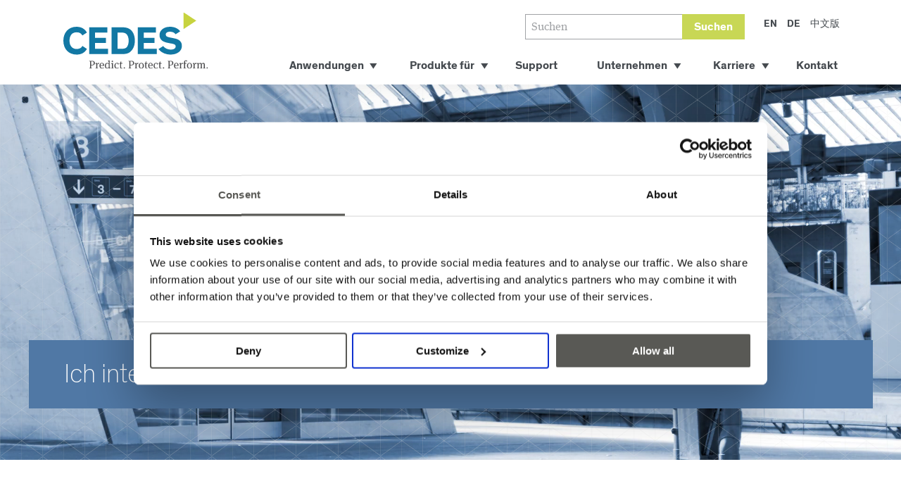

--- FILE ---
content_type: text/html; charset=utf-8
request_url: https://www.cedes.com/de/
body_size: 19629
content:
<!doctype html>


<html lang="de" class="base-root no-js " >
<head>
    <!--

               _ _ _       _
              | | (_)     | |
          __ _| | |_ _ __ | | __
         / _` | | | | '_ \| |/ /
        | (_| | | | | | | |   <
         \__,_|_|_|_|_| |_|_|\_\

        Die Branding- und Webagentur aus Zürich.

        allink.ch

    -->
    <meta charset="utf-8" />
    <meta name="viewport" content="width=device-width,initial-scale=1" />
    <meta http-equiv="x-ua-compatible" content="ie=edge" />
    <meta name="format-detection" content="telephone=no" />

    
    
        
<title>IoT und Sensorlösungen für Aufzüge, Fahrtreppen und Tore</title>


<link rel="canonical" href="https://www.cedes.com/de/" />
<meta content="Finden Sie bei CEDES die richtige Lösung, um die Sicherheit und betriebliche Effizienz Ihre Aufzüge, Fahrtreppen und Industrietore zu steigern." name="description" />
<meta content="vKfjjVewPpa0gqmPrCCOlT5W3dPloB-_auNrLnT1Qh0" name="google-site-verification" />


<meta property="og:type" content="website" />
<meta property="og:url" content="https://www.cedes.com/de/" />
<meta property="og:title" content="IoT und Sensorlösungen für Aufzüge, Fahrtreppen und Tore" />
<meta property="og:description" content="Finden Sie bei CEDES die richtige Lösung, um die Sicherheit und betriebliche Effizienz Ihre Aufzüge, Fahrtreppen und Industrietore zu steigern." />
<meta property="og:image" content="https://media.cedes.com/filer_public/4e/4e/4e4eb0a8-c68f-49ba-867b-7fe9f74b1e4e/cedes-og-image.jpg" />
<meta property="og:image:width" content="1200" />
<meta property="og:image:height" content="630" />

<meta property="twitter:card" content="summary_large_image" />
<meta property="twitter:title" content="IoT und Sensorlösungen für Aufzüge, Fahrtreppen und Tore" />
<meta property="twitter:image" content="https://media.cedes.com/filer_public/4e/4e/4e4eb0a8-c68f-49ba-867b-7fe9f74b1e4e/cedes-og-image.jpg" />
<meta property="twitter:site" content="@cedes">
<meta property="twitter:description" content="Finden Sie bei CEDES die richtige Lösung, um die Sicherheit und betriebliche Effizienz Ihre Aufzüge, Fahrtreppen und Industrietore zu steigern." />

    

    
    
        


    
        <link rel="apple-touch-icon" sizes="180x180" href="https://media.cedes.com/filer_public/dc/e3/dce3eb82-5f89-45b0-8144-594d7f28267f/apple-touch-icon.png">
    


    
        <link rel="icon" type="image/png" href="https://media.cedes.com/filer_public/9d/79/9d79f6fb-efe4-4195-9076-364604ea9217/android-chrome-192x192.png" sizes="192x192">
    
        <link rel="icon" type="image/png" href="https://media.cedes.com/filer_public/b1/a6/b1a6b7d6-80f0-4762-ae95-806b077d0fe6/android-chrome-256x256.png" sizes="256x256">
    
    
    <meta name="theme-color" content="#5078a5">


      <link rel="mask-icon" href="https://media.cedes.com/filer_public/ff/d5/ffd5c682-cf4c-4f05-b416-d940f69222a4/safari-pinned-tab.svg" color="#282828">


    <meta name="msapplication-TileImage" content="https://media.cedes.com/filer_public/31/6a/316a1516-782c-4666-a73a-77037d32b5c6/mstile-150x150.png">
    <meta name="msapplication-TileColor" content="#282828">


    
        <link rel="icon" type="image/png" href="https://media.cedes.com/filer_public/63/da/63da36e9-cc40-4537-9351-e9d42d4645db/favicon-16x16.png" sizes="16x16">
    
        <link rel="icon" type="image/png" href="https://media.cedes.com/filer_public/dc/53/dc536b5d-7cf6-48f0-be26-dbac8d96492c/favicon-32x32.png" sizes="32x32">
    
    <!--[if IE]><link rel="shortcut icon" href="https://media.cedes.com/filer_public/78/d8/78d83a4e-4dcc-4867-84dc-8f1d0998e0ff/favicon.ico"><![endif]-->

    

    
    
        <link type="text/css" href="/static/build/app.css" rel="stylesheet" rel="preload" as="style"/>
    
    


    
    
    <script src="//cdnjs.cloudflare.com/ajax/libs/picturefill/3.0.3/picturefill.min.js" async></script>
    <!--[if lt IE 9]>
        <script src="//cdnjs.cloudflare.com/ajax/libs/html5shiv/3.7.3/html5shiv.min.js"></script>
        <script src="//cdnjs.cloudflare.com/ajax/libs/respond.js/1.4.2/respond.min.js"></script>
    <![endif]-->

    
    
<meta http-equiv="content-language" content="en-us">

<!-- Google Tag Manager -->
<link rel="preconnect" href="https://www.googletagmanager.com">
<link rel="dns-prefetch" href="https://www.googletagmanager.com">

<script src="https://www.google.com/recaptcha/api.js" async defer></script>


<script src="https://use.typekit.net/fas0mdn.js"></script>
<script>try{Typekit.load({ async: true });}catch(e){}</script>
<script src="https://cdnjs.cloudflare.com/ajax/libs/jquery/3.2.1/jquery.min.js"></script>
<link rel="icon" href="/static/favicon.ico">


    

</head>

<body id="page-top" class="noscript lang-de tpl-default" >

    
    <!-- Google Tag Manager -->
<noscript><iframe src="//www.googletagmanager.com/ns.html?id=GTM-P64R3X7"
height="0" width="0" style="display:none;visibility:hidden"></iframe></noscript>
<script>(function(w,d,s,l,i){w[l]=w[l]||[];w[l].push({'gtm.start':
new Date().getTime(),event:'gtm.js'});var f=d.getElementsByTagName(s)[0],
j=d.createElement(s),dl=l!='dataLayer'?'&l='+l:'';j.async=true;j.src=
'//www.googletagmanager.com/gtm.js?id='+i+dl;f.parentNode.insertBefore(j,f);
})(window,document,'script','dataLayer','GTM-P64R3X7');</script>
<!-- End Google Tag Manager -->

    <h1 class="sr-only">IoT und Sensorlösungen für Aufzüge, Fahrtreppen und Tore</h1>


    
        
        <a class="skip-link" href="/de/" title="[Alt + 0]" accesskey="0">Go to homepage</a>
        <a class="skip-link" href="#primary-nav" title="[Alt + 1]" accesskey="1">Zur Navigation springen</a>
        <a class="skip-link" href="#page-content" title="[Alt + 2]" accesskey="2">Jump to content</a>
        <a class="skip-link" href="#page-footer" title="[Alt + 3]" accesskey="3">Jump to footer</a>
    

    <span id="current-page-id" style="display: none;" data-current-page="2"></span>

    
    

    
    
    
    
        

        <header class="site-header compact-mode-enabled">
            <div class="site-header__container">

                <div class="navbar-brand">
                    <a href="/de/">
                        <img class="logo" src="/static/images/branding/cedes-logo.svg" alt="CEDES" />
                    </a>
                </div>
                <button type="button" class="navbar-toggle collapsed" data-toggle="collapse" data-target="#primary-nav" aria-expanded="false" aria-controls="primary-nav">
                    <span class="sr-only">Kategorie-Navigation anzeigen</span>
                    <span class="icon-bar"></span>
                </button>
                <div class="site-header__right-container">
                    <div class="searchbox searchbox--medium">
                        <form class="searchbox-input form-group" action="/de/search/" method="get">
                            <div class="input-group">
                                <input class="input-group-field form-control form-control-small" type="text" name="q"
                                       placeholder="Suchen"
                                       required>
                                <div class="search-button input-group-btn">
                                    <button class="btn btn-default btn-small" type="submit">
                                        Suchen
                                    </button>
                                </div>
                            </div>
                        </form>
                    </div>
                    <ul class="language-list">
                        



    
        
            <li class="language-list__item ">
                <a class="language-list__link" href="/en/">
                    <span class="language-list__text">en</span>
                </a>
            </li>
            
    
        
            <li class="language-list__item language-list__item--active">
                <a class="language-list__link" href="/de/">
                    <span class="language-list__text">de</span>
                </a>
            </li>
            
    
        
            <li class="language-list__item ">
                <a class="language-list__link" href="/zh-hans/">
                    <span class="language-list__text">中文版</span>
                </a>
            </li>
        
    


                    </ul>
                </div>

                <div id="primary-nav" class="primary-nav" role="navigation">
                    <nav class="nav nav-mobile">
                        
                            
                                <ul class="nav navbar-nav">
                                    


    



    <li
        class="child children nav-dropdown first"
        data-level="1"
        
        
        >

        <a
            href="/de/application-markets/"
            data-page-id="9"
            
            
            >
            <span>
                Anwendungen
            </span>
        </a>
        
            <div class="subnav-container">
                <div class="subnav-container__inner">
                    <ul class="subnav" >
                        
                            



    <li
        class="child children nav-dropdown first"
        data-level="2"
        data-parent-page-id="9"
        
        >

        <a
            href="/de/application-markets/aufzuge/"
            data-page-id="23"
            data-attached-file-url="https://media.cedes.com/filer_public/2e/2e/2e2e1819-5123-4713-975d-af3f399b1c58/product_overview_elevator_and_escalator_de_web.pdf"
            data-attached-file-name="Download Aufzugsbroschüre"
            >
            <span>
                Aufzüge
            </span>
        </a>
        
            <div class="subnav-container">
                <div class="subnav-container__inner">
                    <ul class="subnav" >
                        
                            



    <li
        class="child first"
        data-level="3"
        data-parent-page-id="23"
        
        >

        <a
            href="/de/application-markets/aufzuge/iot-dienste-und-produkte/"
            data-page-id="255"
            
            
            >
            <span>
                IoT-Dienste und -Produkte
            </span>
        </a>
        
    </li>




                        
                            



    <li
        class="child children nav-dropdown"
        data-level="3"
        data-parent-page-id="23"
        
        >

        <a
            href="/de/application-markets/aufzuge/absicherung/"
            data-page-id="95"
            
            
            >
            <span>
                Absicherung
            </span>
        </a>
        
            <div class="subnav-container">
                <div class="subnav-container__inner">
                    <ul class="subnav" >
                        
                            



    <li
        class="child first"
        data-level="4"
        data-parent-page-id="95"
        
        >

        <a
            href="/de/application-markets/aufzuge/absicherung/passenger-elevators/"
            data-page-id="98"
            
            
            >
            <span>
                Personenaufzüge
            </span>
        </a>
        
    </li>




                        
                            



    <li
        class="child"
        data-level="4"
        data-parent-page-id="95"
        
        >

        <a
            href="/de/application-markets/aufzuge/absicherung/freight-elevators/"
            data-page-id="100"
            
            
            >
            <span>
                Lastenaufzüge
            </span>
        </a>
        
    </li>




                        
                            



    <li
        class="child last"
        data-level="4"
        data-parent-page-id="95"
        
        >

        <a
            href="/de/application-markets/aufzuge/absicherung/platform-homelifts/"
            data-page-id="99"
            
            
            >
            <span>
                Plattform-/Hausaufzüge
            </span>
        </a>
        
    </li>




                        
                    </ul>
                    
                </div>
            </div>
        
    </li>




                        
                            



    <li
        class="child"
        data-level="3"
        data-parent-page-id="23"
        
        >

        <a
            href="/de/application-markets/aufzuge/schachtinformation/"
            data-page-id="81"
            
            
            >
            <span>
                Positionierungs- und Steuerungssysteme
            </span>
        </a>
        
    </li>




                        
                            



    <li
        class="child"
        data-level="3"
        data-parent-page-id="23"
        
        >

        <a
            href="/de/application-markets/aufzuge/notfall-kommunikation/"
            data-page-id="257"
            
            
            >
            <span>
                Notfall-Kommunikation
            </span>
        </a>
        
    </li>




                        
                            



    <li
        class="child children nav-dropdown last"
        data-level="3"
        data-parent-page-id="23"
        
        >

        <a
            href="/de/application-markets/aufzuge/kabinen-uberwachung/"
            data-page-id="92"
            
            
            >
            <span>
                Kabinen-Überwachung
            </span>
        </a>
        
            <div class="subnav-container">
                <div class="subnav-container__inner">
                    <ul class="subnav" >
                        
                            



    <li
        class="child first"
        data-level="4"
        data-parent-page-id="92"
        
        >

        <a
            href="/de/application-markets/aufzuge/kabinen-uberwachung/entrance-area/"
            data-page-id="93"
            
            
            >
            <span>
                Eingangsbereich
            </span>
        </a>
        
    </li>




                        
                            



    <li
        class="child last"
        data-level="4"
        data-parent-page-id="92"
        
        >

        <a
            href="/de/application-markets/aufzuge/kabinen-uberwachung/cabin/"
            data-page-id="94"
            
            
            >
            <span>
                Kabine
            </span>
        </a>
        
    </li>




                        
                    </ul>
                    
                </div>
            </div>
        
    </li>




                        
                    </ul>
                    
                        
                            <a href="https://media.cedes.com/filer_public/2e/2e/2e2e1819-5123-4713-975d-af3f399b1c58/product_overview_elevator_and_escalator_de_web.pdf" class="subnav-container__download-link" target="_blank">
                                
                                    Aufzüge Broschüre herunterladen
                                
                            </a>
                        
                    
                </div>
            </div>
        
    </li>




                        
                            



    <li
        class="child children nav-dropdown"
        data-level="2"
        data-parent-page-id="9"
        
        >

        <a
            href="/de/application-markets/escalators/"
            data-page-id="24"
            data-attached-file-url="https://media.cedes.com/filer_public/2e/2e/2e2e1819-5123-4713-975d-af3f399b1c58/product_overview_elevator_and_escalator_de_web.pdf"
            data-attached-file-name="Download Fahrtreppenbroschüre"
            >
            <span>
                Fahrtreppen
            </span>
        </a>
        
            <div class="subnav-container">
                <div class="subnav-container__inner">
                    <ul class="subnav" >
                        
                            



    <li
        class="child first"
        data-level="3"
        data-parent-page-id="24"
        
        >

        <a
            href="/de/application-markets/escalators/entrance-and-exit-monitoring/"
            data-page-id="117"
            
            
            >
            <span>
                Überwachung an den Ein- und Ausstiegsstellen
            </span>
        </a>
        
    </li>




                        
                            



    <li
        class="child last"
        data-level="3"
        data-parent-page-id="24"
        
        >

        <a
            href="/de/application-markets/escalators/speed-and-direction-monitoring/"
            data-page-id="118"
            
            
            >
            <span>
                Überwachung der Geschwindigkeit und Richtungserkennung
            </span>
        </a>
        
    </li>




                        
                    </ul>
                    
                        
                            <a href="https://media.cedes.com/filer_public/2e/2e/2e2e1819-5123-4713-975d-af3f399b1c58/product_overview_elevator_and_escalator_de_web.pdf" class="subnav-container__download-link" target="_blank">
                                
                                    Fahrtreppen Broschüre herunterladen
                                
                            </a>
                        
                    
                </div>
            </div>
        
    </li>




                        
                            



    <li
        class="child children nav-dropdown"
        data-level="2"
        data-parent-page-id="9"
        
        >

        <a
            href="/de/application-markets/industrial-doors/"
            data-page-id="26"
            data-attached-file-url="https://media.cedes.com/filer_public/5b/35/5b35e5b8-e528-4b88-b26f-8d793b2309f3/product_overview_entrance_automation_de_low.pdf"
            data-attached-file-name="Download Entrance Automation-Broschüre"
            >
            <span>
                Industrietore
            </span>
        </a>
        
            <div class="subnav-container">
                <div class="subnav-container__inner">
                    <ul class="subnav" >
                        
                            



    <li
        class="child children nav-dropdown first"
        data-level="3"
        data-parent-page-id="26"
        
        >

        <a
            href="/de/application-markets/industrial-doors/sektionaltore/"
            data-page-id="185"
            
            
            >
            <span>
                Sektionaltore
            </span>
        </a>
        
            <div class="subnav-container">
                <div class="subnav-container__inner">
                    <ul class="subnav" >
                        
                            



    <li
        class="child first"
        data-level="4"
        data-parent-page-id="185"
        
        >

        <a
            href="/de/application-markets/industrial-doors/sektionaltore/safeguarding/"
            data-page-id="186"
            
            
            >
            <span>
                Absicherung
            </span>
        </a>
        
    </li>




                        
                            



    <li
        class="child"
        data-level="4"
        data-parent-page-id="185"
        
        >

        <a
            href="/de/application-markets/industrial-doors/sektionaltore/uberwachung/"
            data-page-id="202"
            
            
            >
            <span>
                Überwachung
            </span>
        </a>
        
    </li>




                        
                            



    <li
        class="child last"
        data-level="4"
        data-parent-page-id="185"
        
        >

        <a
            href="/de/application-markets/industrial-doors/sektionaltore/opening/"
            data-page-id="187"
            
            
            >
            <span>
                Öffnung
            </span>
        </a>
        
    </li>




                        
                    </ul>
                    
                </div>
            </div>
        
    </li>




                        
                            



    <li
        class="child children nav-dropdown"
        data-level="3"
        data-parent-page-id="26"
        
        >

        <a
            href="/de/application-markets/industrial-doors/rolltore/"
            data-page-id="198"
            
            
            >
            <span>
                Rolltore
            </span>
        </a>
        
            <div class="subnav-container">
                <div class="subnav-container__inner">
                    <ul class="subnav" >
                        
                            



    <li
        class="child first"
        data-level="4"
        data-parent-page-id="198"
        
        >

        <a
            href="/de/application-markets/industrial-doors/rolltore/absicherung/"
            data-page-id="199"
            
            
            >
            <span>
                Absicherung
            </span>
        </a>
        
    </li>




                        
                            



    <li
        class="child last"
        data-level="4"
        data-parent-page-id="198"
        
        >

        <a
            href="/de/application-markets/industrial-doors/rolltore/offnung/"
            data-page-id="200"
            
            
            >
            <span>
                Öffnung
            </span>
        </a>
        
    </li>




                        
                    </ul>
                    
                </div>
            </div>
        
    </li>




                        
                            



    <li
        class="child children nav-dropdown last"
        data-level="3"
        data-parent-page-id="26"
        
        >

        <a
            href="/de/application-markets/industrial-doors/schnelllauftore/"
            data-page-id="188"
            
            
            >
            <span>
                Schnelllauftore
            </span>
        </a>
        
            <div class="subnav-container">
                <div class="subnav-container__inner">
                    <ul class="subnav" >
                        
                            



    <li
        class="child first"
        data-level="4"
        data-parent-page-id="188"
        
        >

        <a
            href="/de/application-markets/industrial-doors/schnelllauftore/safeguarding/"
            data-page-id="113"
            
            
            >
            <span>
                Absicherung
            </span>
        </a>
        
    </li>




                        
                            



    <li
        class="child last"
        data-level="4"
        data-parent-page-id="188"
        
        >

        <a
            href="/de/application-markets/industrial-doors/schnelllauftore/opening/"
            data-page-id="112"
            
            
            >
            <span>
                Öffnung
            </span>
        </a>
        
    </li>




                        
                    </ul>
                    
                </div>
            </div>
        
    </li>




                        
                    </ul>
                    
                        
                            <a href="https://media.cedes.com/filer_public/5b/35/5b35e5b8-e528-4b88-b26f-8d793b2309f3/product_overview_entrance_automation_de_low.pdf" class="subnav-container__download-link" target="_blank">
                                
                                    Industrietore Broschüre herunterladen
                                
                            </a>
                        
                    
                </div>
            </div>
        
    </li>




                        
                            



    <li
        class="child children nav-dropdown"
        data-level="2"
        data-parent-page-id="9"
        
        >

        <a
            href="/de/application-markets/pedestrian-doors/"
            data-page-id="25"
            data-attached-file-url="https://media.cedes.com/filer_public/5b/35/5b35e5b8-e528-4b88-b26f-8d793b2309f3/product_overview_entrance_automation_de_low.pdf"
            data-attached-file-name="Download Entrance Automation-Broschüre"
            >
            <span>
                Personentüren
            </span>
        </a>
        
            <div class="subnav-container">
                <div class="subnav-container__inner">
                    <ul class="subnav" >
                        
                            



    <li
        class="child children nav-dropdown first"
        data-level="3"
        data-parent-page-id="25"
        
        >

        <a
            href="/de/application-markets/pedestrian-doors/sliding-doors/"
            data-page-id="119"
            
            
            >
            <span>
                Schiebetüren
            </span>
        </a>
        
            <div class="subnav-container">
                <div class="subnav-container__inner">
                    <ul class="subnav" >
                        
                            



    <li
        class="child first"
        data-level="4"
        data-parent-page-id="119"
        
        >

        <a
            href="/de/application-markets/pedestrian-doors/sliding-doors/safeguarding/"
            data-page-id="120"
            
            
            >
            <span>
                Absicherung
            </span>
        </a>
        
    </li>




                        
                            



    <li
        class="child last"
        data-level="4"
        data-parent-page-id="119"
        
        >

        <a
            href="/de/application-markets/pedestrian-doors/sliding-doors/opening/"
            data-page-id="121"
            
            
            >
            <span>
                Öffnung
            </span>
        </a>
        
    </li>




                        
                    </ul>
                    
                </div>
            </div>
        
    </li>




                        
                            



    <li
        class="child children nav-dropdown"
        data-level="3"
        data-parent-page-id="25"
        
        >

        <a
            href="/de/application-markets/pedestrian-doors/swing-doors/"
            data-page-id="122"
            
            
            >
            <span>
                Drehflügeltüren
            </span>
        </a>
        
            <div class="subnav-container">
                <div class="subnav-container__inner">
                    <ul class="subnav" >
                        
                            



    <li
        class="child first"
        data-level="4"
        data-parent-page-id="122"
        
        >

        <a
            href="/de/application-markets/pedestrian-doors/swing-doors/safeguarding/"
            data-page-id="123"
            
            
            >
            <span>
                Absicherung
            </span>
        </a>
        
    </li>




                        
                            



    <li
        class="child last"
        data-level="4"
        data-parent-page-id="122"
        
        >

        <a
            href="/de/application-markets/pedestrian-doors/swing-doors/opening/"
            data-page-id="124"
            
            
            >
            <span>
                Öffnung
            </span>
        </a>
        
    </li>




                        
                    </ul>
                    
                </div>
            </div>
        
    </li>




                        
                            



    <li
        class="child children nav-dropdown last"
        data-level="3"
        data-parent-page-id="25"
        
        >

        <a
            href="/de/application-markets/pedestrian-doors/revolving-doors/"
            data-page-id="125"
            
            
            >
            <span>
                Karusselltüren
            </span>
        </a>
        
            <div class="subnav-container">
                <div class="subnav-container__inner">
                    <ul class="subnav" >
                        
                            



    <li
        class="child first"
        data-level="4"
        data-parent-page-id="125"
        
        >

        <a
            href="/de/application-markets/pedestrian-doors/revolving-doors/safeguarding/"
            data-page-id="126"
            
            
            >
            <span>
                Absicherung
            </span>
        </a>
        
    </li>




                        
                            



    <li
        class="child last"
        data-level="4"
        data-parent-page-id="125"
        
        >

        <a
            href="/de/application-markets/pedestrian-doors/revolving-doors/activation/"
            data-page-id="127"
            
            
            >
            <span>
                Aktivierung
            </span>
        </a>
        
    </li>




                        
                    </ul>
                    
                </div>
            </div>
        
    </li>




                        
                    </ul>
                    
                        
                            <a href="https://media.cedes.com/filer_public/5b/35/5b35e5b8-e528-4b88-b26f-8d793b2309f3/product_overview_entrance_automation_de_low.pdf" class="subnav-container__download-link" target="_blank">
                                
                                    Personentüren Broschüre herunterladen
                                
                            </a>
                        
                    
                </div>
            </div>
        
    </li>




                        
                            



    <li
        class="child children nav-dropdown"
        data-level="2"
        data-parent-page-id="9"
        
        >

        <a
            href="/de/application-markets/residential-doors/"
            data-page-id="27"
            data-attached-file-url="https://media.cedes.com/filer_public/72/ee/72eea3c3-8d98-4031-bca6-f95ccf3601a1/residential_door_safeguarding_de.pdf"
            data-attached-file-name="Download Infosheet Garagentore"
            >
            <span>
                Garagentore
            </span>
        </a>
        
            <div class="subnav-container">
                <div class="subnav-container__inner">
                    <ul class="subnav" >
                        
                            



    <li
        class="child first last"
        data-level="3"
        data-parent-page-id="27"
        
        >

        <a
            href="/de/application-markets/residential-doors/absicherung/"
            data-page-id="159"
            
            
            >
            <span>
                Absicherung
            </span>
        </a>
        
    </li>




                        
                    </ul>
                    
                        
                            <a href="https://media.cedes.com/filer_public/72/ee/72eea3c3-8d98-4031-bca6-f95ccf3601a1/residential_door_safeguarding_de.pdf" class="subnav-container__download-link" target="_blank">
                                
                                    Garagentore Broschüre herunterladen
                                
                            </a>
                        
                    
                </div>
            </div>
        
    </li>




                        
                            



    <li
        class="child children nav-dropdown"
        data-level="2"
        data-parent-page-id="9"
        
        >

        <a
            href="/de/application-markets/warehouse-management/"
            data-page-id="29"
            data-attached-file-url="https://media.cedes.com/filer_public/5b/35/5b35e5b8-e528-4b88-b26f-8d793b2309f3/product_overview_entrance_automation_de_low.pdf"
            data-attached-file-name="Download Entrance Automation-Broschüre"
            >
            <span>
                Lagerverwaltung
            </span>
        </a>
        
            <div class="subnav-container">
                <div class="subnav-container__inner">
                    <ul class="subnav" >
                        
                            



    <li
        class="child first"
        data-level="3"
        data-parent-page-id="29"
        
        >

        <a
            href="/de/application-markets/warehouse-management/goods-monitoring/"
            data-page-id="128"
            
            
            >
            <span>
                Güterüberwachung
            </span>
        </a>
        
    </li>




                        
                            



    <li
        class="child last"
        data-level="3"
        data-parent-page-id="29"
        
        >

        <a
            href="/de/application-markets/warehouse-management/loading-bay-presence-detection/"
            data-page-id="129"
            
            
            >
            <span>
                Laderampe - Anwesenheitserfassung
            </span>
        </a>
        
    </li>




                        
                    </ul>
                    
                        
                            <a href="https://media.cedes.com/filer_public/5b/35/5b35e5b8-e528-4b88-b26f-8d793b2309f3/product_overview_entrance_automation_de_low.pdf" class="subnav-container__download-link" target="_blank">
                                
                                    Lagerverwaltung Broschüre herunterladen
                                
                            </a>
                        
                    
                </div>
            </div>
        
    </li>




                        
                            



    <li
        class="child children nav-dropdown last"
        data-level="2"
        data-parent-page-id="9"
        
        >

        <a
            href="/de/application-markets/transportation-people-flow/"
            data-page-id="30"
            data-attached-file-url="https://media.cedes.com/filer_public/5b/35/5b35e5b8-e528-4b88-b26f-8d793b2309f3/product_overview_entrance_automation_de_low.pdf"
            data-attached-file-name="Download Entrance Automation-Broschüre"
            >
            <span>
                Transport &amp; Personenfluss
            </span>
        </a>
        
            <div class="subnav-container">
                <div class="subnav-container__inner">
                    <ul class="subnav" >
                        
                            



    <li
        class="child children nav-dropdown first"
        data-level="3"
        data-parent-page-id="30"
        
        >

        <a
            href="/de/application-markets/transportation-people-flow/train-tram/"
            data-page-id="130"
            
            
            >
            <span>
                Zug- / Strassenbahntüren
            </span>
        </a>
        
            <div class="subnav-container">
                <div class="subnav-container__inner">
                    <ul class="subnav" >
                        
                            



    <li
        class="child first"
        data-level="4"
        data-parent-page-id="130"
        
        >

        <a
            href="/de/application-markets/transportation-people-flow/train-tram/door-opening/"
            data-page-id="131"
            
            
            >
            <span>
                Türöffnung
            </span>
        </a>
        
    </li>




                        
                            



    <li
        class="child last"
        data-level="4"
        data-parent-page-id="130"
        
        >

        <a
            href="/de/application-markets/transportation-people-flow/train-tram/people-counting/"
            data-page-id="132"
            
            
            >
            <span>
                Personenzählung
            </span>
        </a>
        
    </li>




                        
                    </ul>
                    
                </div>
            </div>
        
    </li>




                        
                            



    <li
        class="child"
        data-level="3"
        data-parent-page-id="30"
        
        >

        <a
            href="/de/application-markets/transportation-people-flow/metro/"
            data-page-id="133"
            
            
            >
            <span>
                U-Bahntüren
            </span>
        </a>
        
    </li>




                        
                            



    <li
        class="child children nav-dropdown"
        data-level="3"
        data-parent-page-id="30"
        
        >

        <a
            href="/de/application-markets/transportation-people-flow/bus/"
            data-page-id="135"
            
            
            >
            <span>
                Bustüren
            </span>
        </a>
        
            <div class="subnav-container">
                <div class="subnav-container__inner">
                    <ul class="subnav" >
                        
                            



    <li
        class="child first last"
        data-level="4"
        data-parent-page-id="135"
        
        >

        <a
            href="/de/application-markets/transportation-people-flow/bus/people-counting/"
            data-page-id="137"
            
            
            >
            <span>
                Personenzählung
            </span>
        </a>
        
    </li>




                        
                    </ul>
                    
                </div>
            </div>
        
    </li>




                        
                            



    <li
        class="child children nav-dropdown"
        data-level="3"
        data-parent-page-id="30"
        
        >

        <a
            href="/de/application-markets/transportation-people-flow/slucies/"
            data-page-id="138"
            
            
            >
            <span>
                Schleusen
            </span>
        </a>
        
            <div class="subnav-container">
                <div class="subnav-container__inner">
                    <ul class="subnav" >
                        
                            



    <li
        class="child first"
        data-level="4"
        data-parent-page-id="138"
        
        >

        <a
            href="/de/application-markets/transportation-people-flow/slucies/safeguarding/"
            data-page-id="140"
            
            
            >
            <span>
                Absicherung
            </span>
        </a>
        
    </li>




                        
                            



    <li
        class="child"
        data-level="4"
        data-parent-page-id="138"
        
        >

        <a
            href="/de/application-markets/transportation-people-flow/slucies/activation/"
            data-page-id="141"
            
            
            >
            <span>
                Aktivierung
            </span>
        </a>
        
    </li>




                        
                            



    <li
        class="child last"
        data-level="4"
        data-parent-page-id="138"
        
        >

        <a
            href="/de/application-markets/transportation-people-flow/slucies/counting/"
            data-page-id="139"
            
            
            >
            <span>
                Personenzählung
            </span>
        </a>
        
    </li>




                        
                    </ul>
                    
                </div>
            </div>
        
    </li>




                        
                            



    <li
        class="child last"
        data-level="3"
        data-parent-page-id="30"
        
        >

        <a
            href="/de/application-markets/transportation-people-flow/barriers/"
            data-page-id="143"
            
            
            >
            <span>
                Schranken
            </span>
        </a>
        
    </li>




                        
                    </ul>
                    
                        
                            <a href="https://media.cedes.com/filer_public/5b/35/5b35e5b8-e528-4b88-b26f-8d793b2309f3/product_overview_entrance_automation_de_low.pdf" class="subnav-container__download-link" target="_blank">
                                
                                    Transport &amp; Personenfluss Broschüre herunterladen
                                
                            </a>
                        
                    
                </div>
            </div>
        
    </li>




                        
                    </ul>
                    
                </div>
            </div>
        
    </li>





    



    <li
        class="child children nav-dropdown"
        data-level="1"
        
        
        >

        <a
            href="/de/produkte-fuer/"
            data-page-id="109"
            
            
            >
            <span>
                Produkte für
            </span>
        </a>
        
            <div class="subnav-container">
                <div class="subnav-container__inner">
                    <ul class="subnav" >
                        
                            



    <li
        class="child first"
        data-level="2"
        data-parent-page-id="109"
        
        >

        <a
            href="/de/produkte-fuer/aufzuge-fahrtreppen/"
            data-page-id="205"
            data-attached-file-url="https://media.cedes.com/filer_public/04/28/042815d3-da38-4e00-89c8-241bcd6cbf16/product_overview_elevator_and_escalator_us_format.pdf"
            data-attached-file-name="Solution for Elevators &amp; Escalators - EN"
            >
            <span>
                Aufzüge &amp; Fahrtreppen
            </span>
        </a>
        
    </li>




                        
                            



    <li
        class="child last"
        data-level="2"
        data-parent-page-id="109"
        
        >

        <a
            href="/de/produkte-fuer/entrance-automation/"
            data-page-id="206"
            
            
            >
            <span>
                Entrance Automation
            </span>
        </a>
        
    </li>




                        
                    </ul>
                    
                </div>
            </div>
        
    </li>





    



    <li
        class="child"
        data-level="1"
        
        
        >

        <a
            href="/de/service-support/"
            data-page-id="152"
            
            
            >
            <span>
                Support
            </span>
        </a>
        
    </li>





    



    <li
        class="child children nav-dropdown"
        data-level="1"
        
        
        >

        <a
            href="/de/unternehmen/"
            data-page-id="193"
            
            
            >
            <span>
                Unternehmen
            </span>
        </a>
        
            <div class="subnav-container">
                <div class="subnav-container__inner">
                    <ul class="subnav" >
                        
                            



    <li
        class="child first"
        data-level="2"
        data-parent-page-id="193"
        
        >

        <a
            href="/de/unternehmen/uber-uns/"
            data-page-id="11"
            
            
            >
            <span>
                Über uns
            </span>
        </a>
        
    </li>




                        
                            



    <li
        class="child children nav-dropdown"
        data-level="2"
        data-parent-page-id="193"
        
        >

        <a
            href="/de/unternehmen/strategische-partner/"
            data-page-id="263"
            
            
            >
            <span>
                Strategische und Integrationspartner
            </span>
        </a>
        
            <div class="subnav-container">
                <div class="subnav-container__inner">
                    <ul class="subnav" >
                        
                            



    <li
        class="child first"
        data-level="3"
        data-parent-page-id="263"
        
        >

        <a
            href="/de/unternehmen/strategische-partner/2n-axis-eine-gemeinsame-vision-von-sicherheit/"
            data-page-id="267"
            
            
            >
            <span>
                2N &amp; AXIS - Eine gemeinsame Vision von Sicherheit
            </span>
        </a>
        
    </li>




                        
                            



    <li
        class="child"
        data-level="3"
        data-parent-page-id="263"
        
        >

        <a
            href="/de/unternehmen/strategische-partner/fieldboss-management-software-fur-den-kundendienst/"
            data-page-id="269"
            
            
            >
            <span>
                FIELDBOSS - Management-Software für den Kundendienst
            </span>
        </a>
        
    </li>




                        
                            



    <li
        class="child"
        data-level="3"
        data-parent-page-id="263"
        
        >

        <a
            href="/de/unternehmen/strategische-partner/langer-laumann-smart-door-solution/"
            data-page-id="273"
            
            
            >
            <span>
                Langer &amp; Laumann - smart door solution
            </span>
        </a>
        
    </li>




                        
                            



    <li
        class="child"
        data-level="3"
        data-parent-page-id="263"
        
        >

        <a
            href="/de/unternehmen/strategische-partner/peters-research/"
            data-page-id="275"
            
            
            >
            <span>
                Peters Research
            </span>
        </a>
        
    </li>




                        
                            



    <li
        class="child last"
        data-level="3"
        data-parent-page-id="263"
        
        >

        <a
            href="/de/unternehmen/strategische-partner/cobianchi/"
            data-page-id="271"
            
            
            >
            <span>
                Cobianchi
            </span>
        </a>
        
    </li>




                        
                    </ul>
                    
                        
                    
                </div>
            </div>
        
    </li>




                        
                            



    <li
        class="child"
        data-level="2"
        data-parent-page-id="193"
        
        >

        <a
            href="/de/unternehmen/iot-fur-aufzuge/"
            data-page-id="213"
            
            
            >
            <span>
                IoT für Aufzüge
            </span>
        </a>
        
    </li>




                        
                            



    <li
        class="child"
        data-level="2"
        data-parent-page-id="193"
        
        >

        <a
            href="/de/unternehmen/iot-entrance-automation/"
            data-page-id="253"
            
            
            >
            <span>
                IoT Entrance Automation
            </span>
        </a>
        
    </li>




                        
                            



    <li
        class="child"
        data-level="2"
        data-parent-page-id="193"
        
        >

        <a
            href="/de/unternehmen/nachhaltigkeit/"
            data-page-id="207"
            
            
            >
            <span>
                Nachhaltigkeit
            </span>
        </a>
        
    </li>




                        
                            



    <li
        class="child"
        data-level="2"
        data-parent-page-id="193"
        
        >

        <a
            href="/de/unternehmen/veranstaltungen/"
            data-page-id="190"
            
            
            >
            <span>
                Messen &amp; Veranstaltungen
            </span>
        </a>
        
    </li>




                        
                            



    <li
        class="child last"
        data-level="2"
        data-parent-page-id="193"
        
        >

        <a
            href="/de/unternehmen/mitgliedschaften/"
            data-page-id="211"
            
            
            >
            <span>
                Mitgliedschaften
            </span>
        </a>
        
    </li>




                        
                    </ul>
                    
                </div>
            </div>
        
    </li>





    



    <li
        class="child children nav-dropdown"
        data-level="1"
        
        
        >

        <a
            href="/de/karriere/"
            data-page-id="12"
            
            
            >
            <span>
                Karriere
            </span>
        </a>
        
            <div class="subnav-container">
                <div class="subnav-container__inner">
                    <ul class="subnav" >
                        
                            



    <li
        class="child first"
        data-level="2"
        data-parent-page-id="12"
        
        >

        <a
            href="/de/karriere/jobs/"
            data-page-id="13"
            
            
            >
            <span>
                Offene Stellen
            </span>
        </a>
        
    </li>




                        
                            



    <li
        class="child"
        data-level="2"
        data-parent-page-id="12"
        
        >

        <a
            href="/de/karriere/lehrstellen/"
            data-page-id="14"
            
            
            >
            <span>
                Berufsbildung
            </span>
        </a>
        
    </li>




                        
                            



    <li
        class="child last"
        data-level="2"
        data-parent-page-id="12"
        
        >

        <a
            href="/de/karriere/arbeiten-bei-cedes/"
            data-page-id="154"
            
            
            >
            <span>
                Arbeiten bei CEDES
            </span>
        </a>
        
    </li>




                        
                    </ul>
                    
                </div>
            </div>
        
    </li>





    



    <li
        class="child last"
        data-level="1"
        
        
        >

        <a
            href="/de/kontakt/"
            data-page-id="88"
            
            
            >
            <span>
                Kontakt
            </span>
        </a>
        
    </li>






                                </ul>
                            
                        

                         <div class="searchbox searchbox--small">
                        <form class="searchbox-input form-group" action="/de/search/" method="get">
                            <div class="input-group">
                                <input class="input-group-field form-control form-control-small" type="text" name="q"
                                       placeholder="Suchen"
                                       required>
                                <div class="search-button input-group-btn">
                                    <button class="btn btn-default btn-small" type="submit">
                                        Suchen
                                    </button>
                                </div>
                            </div>
                        </form>
                    </div>
                    </nav>

                    
                        <nav class="nav nav-desktop">
                            
                                
                                    <ul class="nav navbar-nav ">
                                        


    <li
    class=" child children nav-dropdown first"
    data-level="1"
    
    
    >
    <a
        href="/de/application-markets/"
        
        data-page-id="9"
        
        
        data-trigger-special-nav
        >
        <span>
            Anwendungen
        </span>
    </a>
    
</li>


    <li
    class=" child children nav-dropdown"
    data-level="1"
    
    
    >
    <a
        href="/de/produkte-fuer/"
        
        data-page-id="109"
        
        
        
        >
        <span>
            Produkte für
        </span>
    </a>
    
        <ul class="subnav" >
            
                <li
    class=" child first"
    data-level="2"
    data-parent-page-id="109"
    
    >
    <a
        href="/de/produkte-fuer/aufzuge-fahrtreppen/"
        
        data-page-id="205"
        data-attached-file-url="https://media.cedes.com/filer_public/04/28/042815d3-da38-4e00-89c8-241bcd6cbf16/product_overview_elevator_and_escalator_us_format.pdf"
        data-attached-file-name="Solution for Elevators &amp; Escalators - EN"
        
        >
        <span>
            Aufzüge &amp; Fahrtreppen
        </span>
    </a>
    
</li>

            
                <li
    class=" child last"
    data-level="2"
    data-parent-page-id="109"
    
    >
    <a
        href="/de/produkte-fuer/entrance-automation/"
        
        data-page-id="206"
        
        
        
        >
        <span>
            Entrance Automation
        </span>
    </a>
    
</li>

            
        </ul>
    
</li>


    <li
    class=" child"
    data-level="1"
    
    
    >
    <a
        href="/de/service-support/"
        
        data-page-id="152"
        
        
        
        >
        <span>
            Support
        </span>
    </a>
    
</li>


    <li
    class=" child children nav-dropdown"
    data-level="1"
    
    
    >
    <a
        href="/de/unternehmen/"
        
        data-page-id="193"
        
        
        
        >
        <span>
            Unternehmen
        </span>
    </a>
    
        <ul class="subnav" >
            
                <li
    class=" child first"
    data-level="2"
    data-parent-page-id="193"
    
    >
    <a
        href="/de/unternehmen/uber-uns/"
        
        data-page-id="11"
        
        
        
        >
        <span>
            Über uns
        </span>
    </a>
    
</li>

            
                <li
    class=" child"
    data-level="2"
    data-parent-page-id="193"
    
    >
    <a
        href="/de/unternehmen/strategische-partner/"
        
        data-page-id="263"
        
        
        
        >
        <span>
            Strategische und Integrationspartner
        </span>
    </a>
    
</li>

            
                <li
    class=" child"
    data-level="2"
    data-parent-page-id="193"
    
    >
    <a
        href="/de/unternehmen/iot-fur-aufzuge/"
        
        data-page-id="213"
        
        
        
        >
        <span>
            IoT für Aufzüge
        </span>
    </a>
    
</li>

            
                <li
    class=" child"
    data-level="2"
    data-parent-page-id="193"
    
    >
    <a
        href="/de/unternehmen/iot-entrance-automation/"
        
        data-page-id="253"
        
        
        
        >
        <span>
            IoT Entrance Automation
        </span>
    </a>
    
</li>

            
                <li
    class=" child"
    data-level="2"
    data-parent-page-id="193"
    
    >
    <a
        href="/de/unternehmen/nachhaltigkeit/"
        
        data-page-id="207"
        
        
        
        >
        <span>
            Nachhaltigkeit
        </span>
    </a>
    
</li>

            
                <li
    class=" child"
    data-level="2"
    data-parent-page-id="193"
    
    >
    <a
        href="/de/unternehmen/veranstaltungen/"
        
        data-page-id="190"
        
        
        
        >
        <span>
            Messen &amp; Veranstaltungen
        </span>
    </a>
    
</li>

            
                <li
    class=" child last"
    data-level="2"
    data-parent-page-id="193"
    
    >
    <a
        href="/de/unternehmen/mitgliedschaften/"
        
        data-page-id="211"
        
        
        
        >
        <span>
            Mitgliedschaften
        </span>
    </a>
    
</li>

            
        </ul>
    
</li>


    <li
    class=" child children nav-dropdown"
    data-level="1"
    
    
    >
    <a
        href="/de/karriere/"
        
        data-page-id="12"
        
        
        
        >
        <span>
            Karriere
        </span>
    </a>
    
        <ul class="subnav" >
            
                <li
    class=" child first"
    data-level="2"
    data-parent-page-id="12"
    
    >
    <a
        href="/de/karriere/jobs/"
        
        data-page-id="13"
        
        
        
        >
        <span>
            Offene Stellen
        </span>
    </a>
    
</li>

            
                <li
    class=" child"
    data-level="2"
    data-parent-page-id="12"
    
    >
    <a
        href="/de/karriere/lehrstellen/"
        
        data-page-id="14"
        
        
        
        >
        <span>
            Berufsbildung
        </span>
    </a>
    
</li>

            
                <li
    class=" child last"
    data-level="2"
    data-parent-page-id="12"
    
    >
    <a
        href="/de/karriere/arbeiten-bei-cedes/"
        
        data-page-id="154"
        
        
        
        >
        <span>
            Arbeiten bei CEDES
        </span>
    </a>
    
</li>

            
        </ul>
    
</li>


    <li
    class=" child last"
    data-level="1"
    
    
    >
    <a
        href="/de/kontakt/"
        
        data-page-id="88"
        
        
        
        >
        <span>
            Kontakt
        </span>
    </a>
    
</li>



                                    </ul>
                                
                            
                        </nav>
                    
                </div>
            </div>

            
                <nav class="primary-special-subnav">
                    <div class="site-header__container">
                        
                            
                                <ul class="nav navbar-nav ">
                                    


    <li
    class="nav-item--small child children nav-dropdown-special first"
    data-level="2"
    data-parent-page-id="9"
    style="display:none;"
    >
    <a
        href="/de/application-markets/aufzuge/"
        
        data-page-id="23"
        data-attached-file-url="https://media.cedes.com/filer_public/2e/2e/2e2e1819-5123-4713-975d-af3f399b1c58/product_overview_elevator_and_escalator_de_web.pdf"
        data-attached-file-name="Download Aufzugsbroschüre"
        
        >
        <span>
            Aufzüge
        </span>
    </a>
    
        <ul class="subnav" >
            
                <li
    class="nav-item--small child first"
    data-level="3"
    data-parent-page-id="23"
    style="display:none;"
    >
    <a
        href="/de/application-markets/aufzuge/iot-dienste-und-produkte/"
        
        data-page-id="255"
        
        
        
        >
        <span>
            IoT-Dienste und -Produkte
        </span>
    </a>
    
</li>

            
                <li
    class="nav-item--small child children nav-dropdown-special"
    data-level="3"
    data-parent-page-id="23"
    style="display:none;"
    >
    <a
        href="/de/application-markets/aufzuge/absicherung/"
        
        data-page-id="95"
        
        
        
        >
        <span>
            Absicherung
        </span>
    </a>
    
        <ul class="subnav" >
            
                <li
    class="nav-item--small child first"
    data-level="4"
    data-parent-page-id="95"
    style="display:none;"
    >
    <a
        href="/de/application-markets/aufzuge/absicherung/passenger-elevators/"
        
        data-page-id="98"
        
        
        
        >
        <span>
            Personenaufzüge
        </span>
    </a>
    
</li>

            
                <li
    class="nav-item--small child"
    data-level="4"
    data-parent-page-id="95"
    style="display:none;"
    >
    <a
        href="/de/application-markets/aufzuge/absicherung/freight-elevators/"
        
        data-page-id="100"
        
        
        
        >
        <span>
            Lastenaufzüge
        </span>
    </a>
    
</li>

            
                <li
    class="nav-item--small child last"
    data-level="4"
    data-parent-page-id="95"
    style="display:none;"
    >
    <a
        href="/de/application-markets/aufzuge/absicherung/platform-homelifts/"
        
        data-page-id="99"
        
        
        
        >
        <span>
            Plattform-/Hausaufzüge
        </span>
    </a>
    
</li>

            
        </ul>
    
</li>

            
                <li
    class="nav-item--small child"
    data-level="3"
    data-parent-page-id="23"
    style="display:none;"
    >
    <a
        href="/de/application-markets/aufzuge/schachtinformation/"
        
        data-page-id="81"
        
        
        
        >
        <span>
            Positionierungs- und Steuerungssysteme
        </span>
    </a>
    
</li>

            
                <li
    class="nav-item--small child"
    data-level="3"
    data-parent-page-id="23"
    style="display:none;"
    >
    <a
        href="/de/application-markets/aufzuge/notfall-kommunikation/"
        
        data-page-id="257"
        
        
        
        >
        <span>
            Notfall-Kommunikation
        </span>
    </a>
    
</li>

            
                <li
    class="nav-item--small child children nav-dropdown-special last"
    data-level="3"
    data-parent-page-id="23"
    style="display:none;"
    >
    <a
        href="/de/application-markets/aufzuge/kabinen-uberwachung/"
        
        data-page-id="92"
        
        
        
        >
        <span>
            Kabinen-Überwachung
        </span>
    </a>
    
        <ul class="subnav" >
            
                <li
    class="nav-item--small child first"
    data-level="4"
    data-parent-page-id="92"
    style="display:none;"
    >
    <a
        href="/de/application-markets/aufzuge/kabinen-uberwachung/entrance-area/"
        
        data-page-id="93"
        
        
        
        >
        <span>
            Eingangsbereich
        </span>
    </a>
    
</li>

            
                <li
    class="nav-item--small child last"
    data-level="4"
    data-parent-page-id="92"
    style="display:none;"
    >
    <a
        href="/de/application-markets/aufzuge/kabinen-uberwachung/cabin/"
        
        data-page-id="94"
        
        
        
        >
        <span>
            Kabine
        </span>
    </a>
    
</li>

            
        </ul>
    
</li>

            
        </ul>
    
</li>


    <li
    class="nav-item--small child children nav-dropdown-special"
    data-level="2"
    data-parent-page-id="9"
    style="display:none;"
    >
    <a
        href="/de/application-markets/escalators/"
        
        data-page-id="24"
        data-attached-file-url="https://media.cedes.com/filer_public/2e/2e/2e2e1819-5123-4713-975d-af3f399b1c58/product_overview_elevator_and_escalator_de_web.pdf"
        data-attached-file-name="Download Fahrtreppenbroschüre"
        
        >
        <span>
            Fahrtreppen
        </span>
    </a>
    
        <ul class="subnav" >
            
                <li
    class="nav-item--small child first"
    data-level="3"
    data-parent-page-id="24"
    style="display:none;"
    >
    <a
        href="/de/application-markets/escalators/entrance-and-exit-monitoring/"
        
        data-page-id="117"
        
        
        
        >
        <span>
            Überwachung an den Ein- und Ausstiegsstellen
        </span>
    </a>
    
</li>

            
                <li
    class="nav-item--small child last"
    data-level="3"
    data-parent-page-id="24"
    style="display:none;"
    >
    <a
        href="/de/application-markets/escalators/speed-and-direction-monitoring/"
        
        data-page-id="118"
        
        
        
        >
        <span>
            Überwachung der Geschwindigkeit und Richtungserkennung
        </span>
    </a>
    
</li>

            
        </ul>
    
</li>


    <li
    class="nav-item--small child children nav-dropdown-special"
    data-level="2"
    data-parent-page-id="9"
    style="display:none;"
    >
    <a
        href="/de/application-markets/industrial-doors/"
        
        data-page-id="26"
        data-attached-file-url="https://media.cedes.com/filer_public/5b/35/5b35e5b8-e528-4b88-b26f-8d793b2309f3/product_overview_entrance_automation_de_low.pdf"
        data-attached-file-name="Download Entrance Automation-Broschüre"
        
        >
        <span>
            Industrietore
        </span>
    </a>
    
        <ul class="subnav" >
            
                <li
    class="nav-item--small child children nav-dropdown-special first"
    data-level="3"
    data-parent-page-id="26"
    style="display:none;"
    >
    <a
        href="/de/application-markets/industrial-doors/sektionaltore/"
        
        data-page-id="185"
        
        
        
        >
        <span>
            Sektionaltore
        </span>
    </a>
    
        <ul class="subnav" >
            
                <li
    class="nav-item--small child first"
    data-level="4"
    data-parent-page-id="185"
    style="display:none;"
    >
    <a
        href="/de/application-markets/industrial-doors/sektionaltore/safeguarding/"
        
        data-page-id="186"
        
        
        
        >
        <span>
            Absicherung
        </span>
    </a>
    
</li>

            
                <li
    class="nav-item--small child"
    data-level="4"
    data-parent-page-id="185"
    style="display:none;"
    >
    <a
        href="/de/application-markets/industrial-doors/sektionaltore/uberwachung/"
        
        data-page-id="202"
        
        
        
        >
        <span>
            Überwachung
        </span>
    </a>
    
</li>

            
                <li
    class="nav-item--small child last"
    data-level="4"
    data-parent-page-id="185"
    style="display:none;"
    >
    <a
        href="/de/application-markets/industrial-doors/sektionaltore/opening/"
        
        data-page-id="187"
        
        
        
        >
        <span>
            Öffnung
        </span>
    </a>
    
</li>

            
        </ul>
    
</li>

            
                <li
    class="nav-item--small child children nav-dropdown-special"
    data-level="3"
    data-parent-page-id="26"
    style="display:none;"
    >
    <a
        href="/de/application-markets/industrial-doors/rolltore/"
        
        data-page-id="198"
        
        
        
        >
        <span>
            Rolltore
        </span>
    </a>
    
        <ul class="subnav" >
            
                <li
    class="nav-item--small child first"
    data-level="4"
    data-parent-page-id="198"
    style="display:none;"
    >
    <a
        href="/de/application-markets/industrial-doors/rolltore/absicherung/"
        
        data-page-id="199"
        
        
        
        >
        <span>
            Absicherung
        </span>
    </a>
    
</li>

            
                <li
    class="nav-item--small child last"
    data-level="4"
    data-parent-page-id="198"
    style="display:none;"
    >
    <a
        href="/de/application-markets/industrial-doors/rolltore/offnung/"
        
        data-page-id="200"
        
        
        
        >
        <span>
            Öffnung
        </span>
    </a>
    
</li>

            
        </ul>
    
</li>

            
                <li
    class="nav-item--small child children nav-dropdown-special last"
    data-level="3"
    data-parent-page-id="26"
    style="display:none;"
    >
    <a
        href="/de/application-markets/industrial-doors/schnelllauftore/"
        
        data-page-id="188"
        
        
        
        >
        <span>
            Schnelllauftore
        </span>
    </a>
    
        <ul class="subnav" >
            
                <li
    class="nav-item--small child first"
    data-level="4"
    data-parent-page-id="188"
    style="display:none;"
    >
    <a
        href="/de/application-markets/industrial-doors/schnelllauftore/safeguarding/"
        
        data-page-id="113"
        
        
        
        >
        <span>
            Absicherung
        </span>
    </a>
    
</li>

            
                <li
    class="nav-item--small child last"
    data-level="4"
    data-parent-page-id="188"
    style="display:none;"
    >
    <a
        href="/de/application-markets/industrial-doors/schnelllauftore/opening/"
        
        data-page-id="112"
        
        
        
        >
        <span>
            Öffnung
        </span>
    </a>
    
</li>

            
        </ul>
    
</li>

            
        </ul>
    
</li>


    <li
    class="nav-item--small child children nav-dropdown-special"
    data-level="2"
    data-parent-page-id="9"
    style="display:none;"
    >
    <a
        href="/de/application-markets/pedestrian-doors/"
        
        data-page-id="25"
        data-attached-file-url="https://media.cedes.com/filer_public/5b/35/5b35e5b8-e528-4b88-b26f-8d793b2309f3/product_overview_entrance_automation_de_low.pdf"
        data-attached-file-name="Download Entrance Automation-Broschüre"
        
        >
        <span>
            Personentüren
        </span>
    </a>
    
        <ul class="subnav" >
            
                <li
    class="nav-item--small child children nav-dropdown-special first"
    data-level="3"
    data-parent-page-id="25"
    style="display:none;"
    >
    <a
        href="/de/application-markets/pedestrian-doors/sliding-doors/"
        
        data-page-id="119"
        
        
        
        >
        <span>
            Schiebetüren
        </span>
    </a>
    
        <ul class="subnav" >
            
                <li
    class="nav-item--small child first"
    data-level="4"
    data-parent-page-id="119"
    style="display:none;"
    >
    <a
        href="/de/application-markets/pedestrian-doors/sliding-doors/safeguarding/"
        
        data-page-id="120"
        
        
        
        >
        <span>
            Absicherung
        </span>
    </a>
    
</li>

            
                <li
    class="nav-item--small child last"
    data-level="4"
    data-parent-page-id="119"
    style="display:none;"
    >
    <a
        href="/de/application-markets/pedestrian-doors/sliding-doors/opening/"
        
        data-page-id="121"
        
        
        
        >
        <span>
            Öffnung
        </span>
    </a>
    
</li>

            
        </ul>
    
</li>

            
                <li
    class="nav-item--small child children nav-dropdown-special"
    data-level="3"
    data-parent-page-id="25"
    style="display:none;"
    >
    <a
        href="/de/application-markets/pedestrian-doors/swing-doors/"
        
        data-page-id="122"
        
        
        
        >
        <span>
            Drehflügeltüren
        </span>
    </a>
    
        <ul class="subnav" >
            
                <li
    class="nav-item--small child first"
    data-level="4"
    data-parent-page-id="122"
    style="display:none;"
    >
    <a
        href="/de/application-markets/pedestrian-doors/swing-doors/safeguarding/"
        
        data-page-id="123"
        
        
        
        >
        <span>
            Absicherung
        </span>
    </a>
    
</li>

            
                <li
    class="nav-item--small child last"
    data-level="4"
    data-parent-page-id="122"
    style="display:none;"
    >
    <a
        href="/de/application-markets/pedestrian-doors/swing-doors/opening/"
        
        data-page-id="124"
        
        
        
        >
        <span>
            Öffnung
        </span>
    </a>
    
</li>

            
        </ul>
    
</li>

            
                <li
    class="nav-item--small child children nav-dropdown-special last"
    data-level="3"
    data-parent-page-id="25"
    style="display:none;"
    >
    <a
        href="/de/application-markets/pedestrian-doors/revolving-doors/"
        
        data-page-id="125"
        
        
        
        >
        <span>
            Karusselltüren
        </span>
    </a>
    
        <ul class="subnav" >
            
                <li
    class="nav-item--small child first"
    data-level="4"
    data-parent-page-id="125"
    style="display:none;"
    >
    <a
        href="/de/application-markets/pedestrian-doors/revolving-doors/safeguarding/"
        
        data-page-id="126"
        
        
        
        >
        <span>
            Absicherung
        </span>
    </a>
    
</li>

            
                <li
    class="nav-item--small child last"
    data-level="4"
    data-parent-page-id="125"
    style="display:none;"
    >
    <a
        href="/de/application-markets/pedestrian-doors/revolving-doors/activation/"
        
        data-page-id="127"
        
        
        
        >
        <span>
            Aktivierung
        </span>
    </a>
    
</li>

            
        </ul>
    
</li>

            
        </ul>
    
</li>


    <li
    class="nav-item--small child children nav-dropdown-special"
    data-level="2"
    data-parent-page-id="9"
    style="display:none;"
    >
    <a
        href="/de/application-markets/residential-doors/"
        
        data-page-id="27"
        data-attached-file-url="https://media.cedes.com/filer_public/72/ee/72eea3c3-8d98-4031-bca6-f95ccf3601a1/residential_door_safeguarding_de.pdf"
        data-attached-file-name="Download Infosheet Garagentore"
        
        >
        <span>
            Garagentore
        </span>
    </a>
    
        <ul class="subnav" >
            
                <li
    class="nav-item--small child first last"
    data-level="3"
    data-parent-page-id="27"
    style="display:none;"
    >
    <a
        href="/de/application-markets/residential-doors/absicherung/"
        
        data-page-id="159"
        
        
        
        >
        <span>
            Absicherung
        </span>
    </a>
    
</li>

            
        </ul>
    
</li>


    <li
    class="nav-item--small child children nav-dropdown-special"
    data-level="2"
    data-parent-page-id="9"
    style="display:none;"
    >
    <a
        href="/de/application-markets/warehouse-management/"
        
        data-page-id="29"
        data-attached-file-url="https://media.cedes.com/filer_public/5b/35/5b35e5b8-e528-4b88-b26f-8d793b2309f3/product_overview_entrance_automation_de_low.pdf"
        data-attached-file-name="Download Entrance Automation-Broschüre"
        
        >
        <span>
            Lagerverwaltung
        </span>
    </a>
    
        <ul class="subnav" >
            
                <li
    class="nav-item--small child first"
    data-level="3"
    data-parent-page-id="29"
    style="display:none;"
    >
    <a
        href="/de/application-markets/warehouse-management/goods-monitoring/"
        
        data-page-id="128"
        
        
        
        >
        <span>
            Güterüberwachung
        </span>
    </a>
    
</li>

            
                <li
    class="nav-item--small child last"
    data-level="3"
    data-parent-page-id="29"
    style="display:none;"
    >
    <a
        href="/de/application-markets/warehouse-management/loading-bay-presence-detection/"
        
        data-page-id="129"
        
        
        
        >
        <span>
            Laderampe - Anwesenheitserfassung
        </span>
    </a>
    
</li>

            
        </ul>
    
</li>


    <li
    class="nav-item--small child children nav-dropdown-special"
    data-level="2"
    data-parent-page-id="9"
    style="display:none;"
    >
    <a
        href="/de/application-markets/transportation-people-flow/"
        
        data-page-id="30"
        data-attached-file-url="https://media.cedes.com/filer_public/5b/35/5b35e5b8-e528-4b88-b26f-8d793b2309f3/product_overview_entrance_automation_de_low.pdf"
        data-attached-file-name="Download Entrance Automation-Broschüre"
        
        >
        <span>
            Transport &amp; Personenfluss
        </span>
    </a>
    
        <ul class="subnav" >
            
                <li
    class="nav-item--small child children nav-dropdown-special first"
    data-level="3"
    data-parent-page-id="30"
    style="display:none;"
    >
    <a
        href="/de/application-markets/transportation-people-flow/train-tram/"
        
        data-page-id="130"
        
        
        
        >
        <span>
            Zug- / Strassenbahntüren
        </span>
    </a>
    
        <ul class="subnav" >
            
                <li
    class="nav-item--small child first"
    data-level="4"
    data-parent-page-id="130"
    style="display:none;"
    >
    <a
        href="/de/application-markets/transportation-people-flow/train-tram/door-opening/"
        
        data-page-id="131"
        
        
        
        >
        <span>
            Türöffnung
        </span>
    </a>
    
</li>

            
                <li
    class="nav-item--small child last"
    data-level="4"
    data-parent-page-id="130"
    style="display:none;"
    >
    <a
        href="/de/application-markets/transportation-people-flow/train-tram/people-counting/"
        
        data-page-id="132"
        
        
        
        >
        <span>
            Personenzählung
        </span>
    </a>
    
</li>

            
        </ul>
    
</li>

            
                <li
    class="nav-item--small child"
    data-level="3"
    data-parent-page-id="30"
    style="display:none;"
    >
    <a
        href="/de/application-markets/transportation-people-flow/metro/"
        
        data-page-id="133"
        
        
        
        >
        <span>
            U-Bahntüren
        </span>
    </a>
    
</li>

            
                <li
    class="nav-item--small child children nav-dropdown-special"
    data-level="3"
    data-parent-page-id="30"
    style="display:none;"
    >
    <a
        href="/de/application-markets/transportation-people-flow/bus/"
        
        data-page-id="135"
        
        
        
        >
        <span>
            Bustüren
        </span>
    </a>
    
        <ul class="subnav" >
            
                <li
    class="nav-item--small child first last"
    data-level="4"
    data-parent-page-id="135"
    style="display:none;"
    >
    <a
        href="/de/application-markets/transportation-people-flow/bus/people-counting/"
        
        data-page-id="137"
        
        
        
        >
        <span>
            Personenzählung
        </span>
    </a>
    
</li>

            
        </ul>
    
</li>

            
                <li
    class="nav-item--small child children nav-dropdown-special"
    data-level="3"
    data-parent-page-id="30"
    style="display:none;"
    >
    <a
        href="/de/application-markets/transportation-people-flow/slucies/"
        
        data-page-id="138"
        
        
        
        >
        <span>
            Schleusen
        </span>
    </a>
    
        <ul class="subnav" >
            
                <li
    class="nav-item--small child first"
    data-level="4"
    data-parent-page-id="138"
    style="display:none;"
    >
    <a
        href="/de/application-markets/transportation-people-flow/slucies/safeguarding/"
        
        data-page-id="140"
        
        
        
        >
        <span>
            Absicherung
        </span>
    </a>
    
</li>

            
                <li
    class="nav-item--small child"
    data-level="4"
    data-parent-page-id="138"
    style="display:none;"
    >
    <a
        href="/de/application-markets/transportation-people-flow/slucies/activation/"
        
        data-page-id="141"
        
        
        
        >
        <span>
            Aktivierung
        </span>
    </a>
    
</li>

            
                <li
    class="nav-item--small child last"
    data-level="4"
    data-parent-page-id="138"
    style="display:none;"
    >
    <a
        href="/de/application-markets/transportation-people-flow/slucies/counting/"
        
        data-page-id="139"
        
        
        
        >
        <span>
            Personenzählung
        </span>
    </a>
    
</li>

            
        </ul>
    
</li>

            
                <li
    class="nav-item--small child last"
    data-level="3"
    data-parent-page-id="30"
    style="display:none;"
    >
    <a
        href="/de/application-markets/transportation-people-flow/barriers/"
        
        data-page-id="143"
        
        
        
        >
        <span>
            Schranken
        </span>
    </a>
    
</li>

            
        </ul>
    
</li>


    <li
    class="nav-item--small child"
    data-level="2"
    data-parent-page-id="109"
    style="display:none;"
    >
    <a
        href="/de/produkte-fuer/aufzuge-fahrtreppen/"
        
        data-page-id="205"
        data-attached-file-url="https://media.cedes.com/filer_public/04/28/042815d3-da38-4e00-89c8-241bcd6cbf16/product_overview_elevator_and_escalator_us_format.pdf"
        data-attached-file-name="Solution for Elevators &amp; Escalators - EN"
        
        >
        <span>
            Aufzüge &amp; Fahrtreppen
        </span>
    </a>
    
</li>


    <li
    class="nav-item--small child"
    data-level="2"
    data-parent-page-id="109"
    style="display:none;"
    >
    <a
        href="/de/produkte-fuer/entrance-automation/"
        
        data-page-id="206"
        
        
        
        >
        <span>
            Entrance Automation
        </span>
    </a>
    
</li>


    <li
    class="nav-item--small child"
    data-level="2"
    data-parent-page-id="193"
    style="display:none;"
    >
    <a
        href="/de/unternehmen/uber-uns/"
        
        data-page-id="11"
        
        
        
        >
        <span>
            Über uns
        </span>
    </a>
    
</li>


    <li
    class="nav-item--small child children nav-dropdown-special"
    data-level="2"
    data-parent-page-id="193"
    style="display:none;"
    >
    <a
        href="/de/unternehmen/strategische-partner/"
        
        data-page-id="263"
        
        
        
        >
        <span>
            Strategische und Integrationspartner
        </span>
    </a>
    
        <ul class="subnav" >
            
                <li
    class="nav-item--small child first"
    data-level="3"
    data-parent-page-id="263"
    style="display:none;"
    >
    <a
        href="/de/unternehmen/strategische-partner/2n-axis-eine-gemeinsame-vision-von-sicherheit/"
        
        data-page-id="267"
        
        
        
        >
        <span>
            2N &amp; AXIS - Eine gemeinsame Vision von Sicherheit
        </span>
    </a>
    
</li>

            
                <li
    class="nav-item--small child"
    data-level="3"
    data-parent-page-id="263"
    style="display:none;"
    >
    <a
        href="/de/unternehmen/strategische-partner/fieldboss-management-software-fur-den-kundendienst/"
        
        data-page-id="269"
        
        
        
        >
        <span>
            FIELDBOSS - Management-Software für den Kundendienst
        </span>
    </a>
    
</li>

            
                <li
    class="nav-item--small child"
    data-level="3"
    data-parent-page-id="263"
    style="display:none;"
    >
    <a
        href="/de/unternehmen/strategische-partner/langer-laumann-smart-door-solution/"
        
        data-page-id="273"
        
        
        
        >
        <span>
            Langer &amp; Laumann - smart door solution
        </span>
    </a>
    
</li>

            
                <li
    class="nav-item--small child"
    data-level="3"
    data-parent-page-id="263"
    style="display:none;"
    >
    <a
        href="/de/unternehmen/strategische-partner/peters-research/"
        
        data-page-id="275"
        
        
        
        >
        <span>
            Peters Research
        </span>
    </a>
    
</li>

            
                <li
    class="nav-item--small child last"
    data-level="3"
    data-parent-page-id="263"
    style="display:none;"
    >
    <a
        href="/de/unternehmen/strategische-partner/cobianchi/"
        
        data-page-id="271"
        
        
        
        >
        <span>
            Cobianchi
        </span>
    </a>
    
</li>

            
        </ul>
    
</li>


    <li
    class="nav-item--small child"
    data-level="2"
    data-parent-page-id="193"
    style="display:none;"
    >
    <a
        href="/de/unternehmen/iot-fur-aufzuge/"
        
        data-page-id="213"
        
        
        
        >
        <span>
            IoT für Aufzüge
        </span>
    </a>
    
</li>


    <li
    class="nav-item--small child"
    data-level="2"
    data-parent-page-id="193"
    style="display:none;"
    >
    <a
        href="/de/unternehmen/iot-entrance-automation/"
        
        data-page-id="253"
        
        
        
        >
        <span>
            IoT Entrance Automation
        </span>
    </a>
    
</li>


    <li
    class="nav-item--small child"
    data-level="2"
    data-parent-page-id="193"
    style="display:none;"
    >
    <a
        href="/de/unternehmen/nachhaltigkeit/"
        
        data-page-id="207"
        
        
        
        >
        <span>
            Nachhaltigkeit
        </span>
    </a>
    
</li>


    <li
    class="nav-item--small child"
    data-level="2"
    data-parent-page-id="193"
    style="display:none;"
    >
    <a
        href="/de/unternehmen/veranstaltungen/"
        
        data-page-id="190"
        
        
        
        >
        <span>
            Messen &amp; Veranstaltungen
        </span>
    </a>
    
</li>


    <li
    class="nav-item--small child"
    data-level="2"
    data-parent-page-id="193"
    style="display:none;"
    >
    <a
        href="/de/unternehmen/mitgliedschaften/"
        
        data-page-id="211"
        
        
        
        >
        <span>
            Mitgliedschaften
        </span>
    </a>
    
</li>


    <li
    class="nav-item--small child"
    data-level="2"
    data-parent-page-id="12"
    style="display:none;"
    >
    <a
        href="/de/karriere/jobs/"
        
        data-page-id="13"
        
        
        
        >
        <span>
            Offene Stellen
        </span>
    </a>
    
</li>


    <li
    class="nav-item--small child"
    data-level="2"
    data-parent-page-id="12"
    style="display:none;"
    >
    <a
        href="/de/karriere/lehrstellen/"
        
        data-page-id="14"
        
        
        
        >
        <span>
            Berufsbildung
        </span>
    </a>
    
</li>


    <li
    class="nav-item--small child"
    data-level="2"
    data-parent-page-id="12"
    style="display:none;"
    >
    <a
        href="/de/karriere/arbeiten-bei-cedes/"
        
        data-page-id="154"
        
        
        
        >
        <span>
            Arbeiten bei CEDES
        </span>
    </a>
    
</li>


    <li
    class="nav-item--small child"
    data-level="2"
    data-parent-page-id="103"
    style="display:none;"
    >
    <a
        href="/de/dev/content-section-tests/"
        
        data-page-id="105"
        
        
        
        >
        <span>
            Content Section Tests
        </span>
    </a>
    
</li>


    <li
    class="nav-item--small child last"
    data-level="2"
    data-parent-page-id="103"
    style="display:none;"
    >
    <a
        href="/de/dev/plugin-playground/"
        
        data-page-id="107"
        
        
        
        >
        <span>
            Plugin Playground
        </span>
    </a>
    
</li>



                                </ul>
                            
                        
                        <a href="#" class="primary-special-subnav__download-link" style="display: none;" target="_blank">
                            <span class="primary-special-subnav__download-label"></span>
                        </a>
                    </div>
                </nav>
            

        </header>

        
        <div class="site-header-buffer"></div>

    
    


    
    <hr class="sr-only" id="page-content" />
    
        <section class="site-content">
            
    





    
    

    <div  class="content-section content-section--tpl-col-1 overlay-bg-image-enabled first container-enabled section-heading-h3 has-bg-video  " data-scroll-spy="default" >

        
        
    
    


        
    
        
            
            
        
    


        
            
            

                
                

                <div class="content-section__video-container on-pause autoplay-enabled">

                    
                    

                    <video id="video-41576" class="the-video" playsinline muted loop data-autoplay data-poster="https://media.cedes.com/filer_public_thumbnails/filer_public/aa/3b/aa3b4fef-178c-46dd-8721-7e3a1a07f168/startseite_film_1920_x_800_px_standbild.jpg__1400x9999_q60_subsampling-2.jpg">
                        <source data-src="https://media.cedes.com/filer_public/f7/38/f738789f-9fe3-497b-be34-f6923eec751d/startseite_film_1920_x_800_px.mp4" type="video/mp4">
                    </video>

                    <div class="content-section__video-mobile-image">
                    
                        

    <picture id="picture-41576-1200-800" class="lazyloader    ">

        

        <!--[if IE 9]><video style="display: none;"><![endif]-->

        
        

        
        

        
        

        
        

        
        
        <source
            data-srcset="https://media.cedes.com/filer_public_thumbnails/filer_public/aa/3b/aa3b4fef-178c-46dd-8721-7e3a1a07f168/startseite_film_1920_x_800_px_standbild.jpg__1200x800.0_q60_HIGH_RESOLUTION_crop-smart_subsampling-2_upscale.jpg, https://media.cedes.com/filer_public_thumbnails/filer_public/aa/3b/aa3b4fef-178c-46dd-8721-7e3a1a07f168/startseite_film_1920_x_800_px_standbild.jpg__1200x800.0_q60_HIGH_RESOLUTION_crop-smart_subsampling-2_upscale%402x.jpg 2x"
            media="(min-width:576px)"
            >
        

        <!--[if IE 9]></video><![endif]-->

        
        <img
            class="lazyload"
            src="https://media.cedes.com/filer_public_thumbnails/filer_public/aa/3b/aa3b4fef-178c-46dd-8721-7e3a1a07f168/startseite_film_1920_x_800_px_standbild.jpg__1200x800.0_q60_HIGH_RESOLUTION_crop-smart_subsampling-2_upscale.jpg"
            data-srcset="https://media.cedes.com/filer_public_thumbnails/filer_public/aa/3b/aa3b4fef-178c-46dd-8721-7e3a1a07f168/startseite_film_1920_x_800_px_standbild.jpg__450x300.0_q60_HIGH_RESOLUTION_crop-smart_subsampling-2_upscale.jpg, https://media.cedes.com/filer_public_thumbnails/filer_public/aa/3b/aa3b4fef-178c-46dd-8721-7e3a1a07f168/startseite_film_1920_x_800_px_standbild.jpg__450x300.0_q60_HIGH_RESOLUTION_crop-smart_subsampling-2_upscale%402x.jpg 2x"
            
            
        >

        <style>

            

            
                #picture-41576-1200-800 {
                    padding-bottom: 66.66666666666666%;
                }
            
            
                @media (min-width:576px) {
                    #picture-41576-1200-800 {
                        padding-bottom: 66.66666666666666%;
                    }
                }
            
            
            
            
            

        </style>

    </picture>


                    
                    </div>

                    
                    

                </div>

                
                

            
        

        
        

        
        
    <div class="content-section__overlay-bg-image"></div>

        <div class="content-section__template__col-1 content-section__main-col-container">

            
            

            <div class="content-section__container " >

                
                

                <div class="content-section__inner">

                    

                    
                    

                    
                    

                        
                        

                        
                        
                        <div class="content-section__col-container">
                            <div class="content-section__col-container-inner">
                                
                                
                                
                                    




<div class="content-section__col content-section__col-1 col-empty col-order-mobile-0 " >

    
    

    <div class="content-section__column-manage-spacings">
        
    </div>

    
    

</div>




                                
                                
                                
                            </div>
                        </div>
                        
                        

                    
                    

                </div>

                
                

            </div>

            
            

        </div>

        
        

    </div>

    
    








    
    

    <div  class="content-section content-section--tpl-col-1 overflow-disabled overlap-previous-section container-enabled section-heading-h3  " data-scroll-spy="default" >

        
        
    
    


        
    
        
            
            
        
    


        
            
            
        

        
        

        
        
    <div class="content-section__overlay-bg-image"></div>

        <div class="content-section__template__col-1 content-section__main-col-container">

            
            

            <div class="content-section__container " >

                
                

                <div class="content-section__inner">

                    

                    
                    

                    
                    

                        
                        

                        
                        
                        <div class="content-section__col-container">
                            <div class="content-section__col-container-inner">
                                
                                
                                
                                    




<div class="content-section__col content-section__col-1 col-order-mobile-0 " >

    
    

    <div class="content-section__column-manage-spacings">
        
            

<div class="work-category-selection-plugin">

    <div class="app-list__special-container inverted-colors">

        <div class="work-category-selection-plugin__select-container work-category-selection-plugin__select-level-1-container">
            <label class="work-category-selection-plugin__label" for="work-category-select-1">
                Ich interessiere mich für
            </label>
            <select id="work-category-select-1" class="work-category-selection-plugin__select work-category-selection-plugin__select-level-1 selectpicker" data-dropup-auto="false" data-container="body" data-title="Auswählen">
                
                    <option value="130">IoT-Dienste und -Geräte</option>
                
                    <option value="2">Aufzüge</option>
                
                    <option value="11">Fahrtreppen</option>
                
                    <option value="14">Personentüren</option>
                
                    <option value="24">Industrietore</option>
                
                    <option value="81">Sektionaltor</option>
                
                    <option value="84">Rolltore</option>
                
                    <option value="88">Schnelllauftore</option>
                
                    <option value="27">Garagentore</option>
                
                    <option value="31">Lagerverwaltung</option>
                
                    <option value="35">Transport &amp; Personenfluss</option>
                
            </select>
        </div>
        <div class="work-category-selection-plugin__select-container work-category-selection-plugin__select-level-2-container expandable">
            <div class="expandable__content">
                <label class="work-category-selection-plugin__label" for="work-category-select-2">
                    Ich benötige ein Produkt für
                </label>
                <select id="work-category-select-2" class="work-category-selection-plugin__select work-category-selection-plugin__select-level-2 selectpicker" data-dropup-auto="false" data-container="body" data-title="Auswählen">
                    
                        <option class="select-level-2-option parent-2" data-index="0" data-bs-option-value="2" value="5">Absicherung</option>
                    
                        <option class="select-level-2-option parent-5" data-index="1" data-bs-option-value="5" value="8">Personenaufzüge</option>
                    
                        <option class="select-level-2-option parent-5" data-index="2" data-bs-option-value="5" value="10">Lastenaufzüge</option>
                    
                        <option class="select-level-2-option parent-5" data-index="3" data-bs-option-value="5" value="9">Plattform-/Hausaufzüge</option>
                    
                        <option class="select-level-2-option parent-2" data-index="4" data-bs-option-value="2" value="3">Positionierungs- und Steuerungssysteme</option>
                    
                        <option class="select-level-2-option parent-2" data-index="5" data-bs-option-value="2" value="129">Notfall-Kommunikation</option>
                    
                        <option class="select-level-2-option parent-2" data-index="6" data-bs-option-value="2" value="4">Kabinen-Überwachung</option>
                    
                        <option class="select-level-2-option parent-4" data-index="7" data-bs-option-value="4" value="7">Kabine</option>
                    
                        <option class="select-level-2-option parent-7" data-index="8" data-bs-option-value="7" value="74">Bettenerkennung</option>
                    
                        <option class="select-level-2-option parent-4" data-index="9" data-bs-option-value="4" value="6">Eingangsbereich</option>
                    
                        <option class="select-level-2-option parent-6" data-index="10" data-bs-option-value="6" value="69">Überwachung einer leeren Aufzugskabine</option>
                    
                        <option class="select-level-2-option parent-11" data-index="11" data-bs-option-value="11" value="12">Überwachung an den Ein- und Ausstiegsstellen</option>
                    
                        <option class="select-level-2-option parent-11" data-index="12" data-bs-option-value="11" value="13">Überwachung der Geschwindigkeit und Richtungserkennung</option>
                    
                        <option class="select-level-2-option parent-14" data-index="13" data-bs-option-value="14" value="17">Karusselltüren</option>
                    
                        <option class="select-level-2-option parent-17" data-index="14" data-bs-option-value="17" value="23">Aktivierung von Karusselltüren</option>
                    
                        <option class="select-level-2-option parent-17" data-index="15" data-bs-option-value="17" value="22">Absicherung von Karusselltüren</option>
                    
                        <option class="select-level-2-option parent-14" data-index="16" data-bs-option-value="14" value="16">Drehflügeltüren</option>
                    
                        <option class="select-level-2-option parent-16" data-index="17" data-bs-option-value="16" value="19">Öffnen von Drehflügeltüren</option>
                    
                        <option class="select-level-2-option parent-16" data-index="18" data-bs-option-value="16" value="18">Absicherung von Drehfügeltüren</option>
                    
                        <option class="select-level-2-option parent-14" data-index="19" data-bs-option-value="14" value="15">Schiebetüren</option>
                    
                        <option class="select-level-2-option parent-15" data-index="20" data-bs-option-value="15" value="21">Öffnen von Schiebetüren</option>
                    
                        <option class="select-level-2-option parent-15" data-index="21" data-bs-option-value="15" value="20">Absicherung von Schiebetüren</option>
                    
                        <option class="select-level-2-option parent-24" data-index="22" data-bs-option-value="24" value="25">Absicherung von Industrietore</option>
                    
                        <option class="select-level-2-option parent-24" data-index="23" data-bs-option-value="24" value="26">Öffnung von Industrietoren</option>
                    
                        <option class="select-level-2-option parent-81" data-index="24" data-bs-option-value="81" value="82">Absicherung von Sektionaltore</option>
                    
                        <option class="select-level-2-option parent-81" data-index="25" data-bs-option-value="81" value="85">Überwachung von Sektionaltore</option>
                    
                        <option class="select-level-2-option parent-81" data-index="26" data-bs-option-value="81" value="83">Öffnung von Sektionaltore</option>
                    
                        <option class="select-level-2-option parent-84" data-index="27" data-bs-option-value="84" value="91">Rolltore - Einzugssicherung</option>
                    
                        <option class="select-level-2-option parent-84" data-index="28" data-bs-option-value="84" value="86">Absicherung von Rolltore</option>
                    
                        <option class="select-level-2-option parent-84" data-index="29" data-bs-option-value="84" value="87">Öffnung von Rolltore</option>
                    
                        <option class="select-level-2-option parent-88" data-index="30" data-bs-option-value="88" value="90">Öffnung von Schnelllauftore</option>
                    
                        <option class="select-level-2-option parent-88" data-index="31" data-bs-option-value="88" value="89">Absicherung von Schnelllauftore</option>
                    
                        <option class="select-level-2-option parent-27" data-index="32" data-bs-option-value="27" value="77">Absicherung Garagentore</option>
                    
                        <option class="select-level-2-option parent-31" data-index="33" data-bs-option-value="31" value="34">Laderampe - Anwesenheitserfassung</option>
                    
                        <option class="select-level-2-option parent-31" data-index="34" data-bs-option-value="31" value="33">Güterüberwachung</option>
                    
                        <option class="select-level-2-option parent-31" data-index="35" data-bs-option-value="31" value="32">Robotik</option>
                    
                        <option class="select-level-2-option parent-35" data-index="36" data-bs-option-value="35" value="40">Schranken</option>
                    
                        <option class="select-level-2-option parent-35" data-index="37" data-bs-option-value="35" value="39">Schleusen</option>
                    
                        <option class="select-level-2-option parent-39" data-index="38" data-bs-option-value="39" value="54">Zählung</option>
                    
                        <option class="select-level-2-option parent-39" data-index="39" data-bs-option-value="39" value="53">Aktivierung von Schleusen</option>
                    
                        <option class="select-level-2-option parent-39" data-index="40" data-bs-option-value="39" value="46">Absicherung von Schleusen</option>
                    
                        <option class="select-level-2-option parent-35" data-index="41" data-bs-option-value="35" value="38">Bustüren</option>
                    
                        <option class="select-level-2-option parent-38" data-index="42" data-bs-option-value="38" value="44">Absicherung von Türen</option>
                    
                        <option class="select-level-2-option parent-38" data-index="43" data-bs-option-value="38" value="45">Personenzählung</option>
                    
                        <option class="select-level-2-option parent-35" data-index="44" data-bs-option-value="35" value="37">U-Bahntüren</option>
                    
                        <option class="select-level-2-option parent-37" data-index="45" data-bs-option-value="37" value="43">Absicherung von Bahnsteigtüren</option>
                    
                        <option class="select-level-2-option parent-35" data-index="46" data-bs-option-value="35" value="36">Zug- / Strassenbahntüren</option>
                    
                        <option class="select-level-2-option parent-36" data-index="47" data-bs-option-value="36" value="42">Türöffnung</option>
                    
                        <option class="select-level-2-option parent-36" data-index="48" data-bs-option-value="36" value="41">Personenzählung</option>
                    
                </select>
            </div>
        </div>

        
        <div class="work-category-selection-plugin-content expandable">
            <div class="expandable__content">

                <div class="work-category-selection-plugin-content__col-container">

                    <div class="work-category-selection-plugin-content__col">
                        <h3 class="work-category-selection-plugin-content__heading">
                            2D Technologie
                        </h3>
                        <ul class="work-category-selection-plugin-content__list">
                            
                                <li
                                    class="work-category-selection-plugin-content__list-item"
                                    data-parent-categories="[5,25,82,86,89,24,81,84,88,48]"
                                    style="display: none;"
                                    >
                                    <a
                                        href="/de/produkte/gridscan-pro-si/"
                                        class="work-category-selection-plugin-content__link"
                                        data-trigger-softpage
                                        >
                                        GridScan/Pro SI
                                    </a>
                                </li>
                            
                                <li
                                    class="work-category-selection-plugin-content__list-item"
                                    data-parent-categories="[5,25,82,86,89,24,81,84,88,48]"
                                    style="display: none;"
                                    >
                                    <a
                                        href="/de/produkte/gridscan-pro/"
                                        class="work-category-selection-plugin-content__link"
                                        data-trigger-softpage
                                        >
                                        GridScan/Pro
                                    </a>
                                </li>
                            
                                <li
                                    class="work-category-selection-plugin-content__list-item"
                                    data-parent-categories="[5,130,2,92]"
                                    style="display: none;"
                                    >
                                    <a
                                        href="/de/produkte/cedes-elevate/"
                                        class="work-category-selection-plugin-content__link"
                                        data-trigger-softpage
                                        >
                                        CEDES Elevate: Digitales Dashboard
                                    </a>
                                </li>
                            
                                <li
                                    class="work-category-selection-plugin-content__list-item"
                                    data-parent-categories="[5,2,48]"
                                    style="display: none;"
                                    >
                                    <a
                                        href="/de/produkte/cegard-smart-nt/"
                                        class="work-category-selection-plugin-content__link"
                                        data-trigger-softpage
                                        >
                                        cegard/Smart
                                    </a>
                                </li>
                            
                                <li
                                    class="work-category-selection-plugin-content__list-item"
                                    data-parent-categories="[5,2,48]"
                                    style="display: none;"
                                    >
                                    <a
                                        href="/de/produkte/or-pc-controller-fur-cegard-smart/"
                                        class="work-category-selection-plugin-content__link"
                                        data-trigger-softpage
                                        >
                                        Objekterkennung + Personenzählung
                                    </a>
                                </li>
                            
                                <li
                                    class="work-category-selection-plugin-content__list-item"
                                    data-parent-categories="[5,2,48]"
                                    style="display: none;"
                                    >
                                    <a
                                        href="/de/produkte/cegard-smart-infolight/"
                                        class="work-category-selection-plugin-content__link"
                                        data-trigger-softpage
                                        >
                                        cegard/Smart InfoLight
                                    </a>
                                </li>
                            
                                <li
                                    class="work-category-selection-plugin-content__list-item"
                                    data-parent-categories="[5,130,2,92]"
                                    style="display: none;"
                                    >
                                    <a
                                        href="/de/produkte/elevate-sensor-basic-kit-stand-alone/"
                                        class="work-category-selection-plugin-content__link"
                                        data-trigger-softpage
                                        >
                                        Elevate: Basic kit (stand-alone)
                                    </a>
                                </li>
                            
                                <li
                                    class="work-category-selection-plugin-content__list-item"
                                    data-parent-categories="[5,130,2,92,128]"
                                    style="display: none;"
                                    >
                                    <a
                                        href="/de/produkte/elevate-sensor-kit/"
                                        class="work-category-selection-plugin-content__link"
                                        data-trigger-softpage
                                        >
                                        Elevate: Notfallkommunikation
                                    </a>
                                </li>
                            
                                <li
                                    class="work-category-selection-plugin-content__list-item"
                                    data-parent-categories="[5,2,48]"
                                    style="display: none;"
                                    >
                                    <a
                                        href="/de/produkte/cegard-mini-cc/"
                                        class="work-category-selection-plugin-content__link"
                                        data-trigger-softpage
                                        >
                                        cegard/Mini-CC
                                    </a>
                                </li>
                            
                                <li
                                    class="work-category-selection-plugin-content__list-item"
                                    data-parent-categories="[5,2,48]"
                                    style="display: none;"
                                    >
                                    <a
                                        href="/de/produkte/cegard-mini-mod/"
                                        class="work-category-selection-plugin-content__link"
                                        data-trigger-softpage
                                        >
                                        cegard/Mini-MOD
                                    </a>
                                </li>
                            
                                <li
                                    class="work-category-selection-plugin-content__list-item"
                                    data-parent-categories="[5,2,48]"
                                    style="display: none;"
                                    >
                                    <a
                                        href="/de/produkte/easygard/"
                                        class="work-category-selection-plugin-content__link"
                                        data-trigger-softpage
                                        >
                                        easygard
                                    </a>
                                </li>
                            
                                <li
                                    class="work-category-selection-plugin-content__list-item"
                                    data-parent-categories="[5,2,48]"
                                    style="display: none;"
                                    >
                                    <a
                                        href="/de/produkte/cegard-mini/"
                                        class="work-category-selection-plugin-content__link"
                                        data-trigger-softpage
                                        >
                                        cegard/Mini
                                    </a>
                                </li>
                            
                                <li
                                    class="work-category-selection-plugin-content__list-item"
                                    data-parent-categories="[5,2,48]"
                                    style="display: none;"
                                    >
                                    <a
                                        href="/de/produkte/gridscan-mini-sr/"
                                        class="work-category-selection-plugin-content__link"
                                        data-trigger-softpage
                                        >
                                        GridScan/Mini-SR
                                    </a>
                                </li>
                            
                                <li
                                    class="work-category-selection-plugin-content__list-item"
                                    data-parent-categories="[5,4,2,48]"
                                    style="display: none;"
                                    >
                                    <a
                                        href="/de/produkte/cegard-max-kundenspezifisch/"
                                        class="work-category-selection-plugin-content__link"
                                        data-trigger-softpage
                                        >
                                        cegard/Max custom made
                                    </a>
                                </li>
                            
                                <li
                                    class="work-category-selection-plugin-content__list-item"
                                    data-parent-categories="[5,2,48]"
                                    style="display: none;"
                                    >
                                    <a
                                        href="/de/produkte/cegard-lift/"
                                        class="work-category-selection-plugin-content__link"
                                        data-trigger-softpage
                                        >
                                        cegard/Lift
                                    </a>
                                </li>
                            
                                <li
                                    class="work-category-selection-plugin-content__list-item"
                                    data-parent-categories="[5,25,82,86,89,77,24,81,84,88,27,48]"
                                    style="display: none;"
                                    >
                                    <a
                                        href="/de/produkte/gridscan-mini/"
                                        class="work-category-selection-plugin-content__link"
                                        data-trigger-softpage
                                        >
                                        GridScan/Mini
                                    </a>
                                </li>
                            
                                <li
                                    class="work-category-selection-plugin-content__list-item"
                                    data-parent-categories="[25,82,86,89,24,81,84,88,50]"
                                    style="display: none;"
                                    >
                                    <a
                                        href="/de/produkte/ray-rt/"
                                        class="work-category-selection-plugin-content__link"
                                        data-trigger-softpage
                                        >
                                        RAY-RT
                                    </a>
                                </li>
                            
                                <li
                                    class="work-category-selection-plugin-content__list-item"
                                    data-parent-categories="[25,82,86,89,24,81,84,88,49]"
                                    style="display: none;"
                                    >
                                    <a
                                        href="/de/produkte/ray-m/"
                                        class="work-category-selection-plugin-content__link"
                                        data-trigger-softpage
                                        >
                                        RAY-M
                                    </a>
                                </li>
                            
                                <li
                                    class="work-category-selection-plugin-content__list-item"
                                    data-parent-categories="[25,91,86,24,84,49]"
                                    style="display: none;"
                                    >
                                    <a
                                        href="/de/produkte/raytector-ray-s-einzugssicherung/"
                                        class="work-category-selection-plugin-content__link"
                                        data-trigger-softpage
                                        >
                                        RAYTECTOR RAY-S (Einzugssicherung)
                                    </a>
                                </li>
                            
                                <li
                                    class="work-category-selection-plugin-content__list-item"
                                    data-parent-categories="[25,82,86,89,24,81,84,88,49]"
                                    style="display: none;"
                                    >
                                    <a
                                        href="/de/produkte/ray-n/"
                                        class="work-category-selection-plugin-content__link"
                                        data-trigger-softpage
                                        >
                                        RAY-N
                                    </a>
                                </li>
                            
                                <li
                                    class="work-category-selection-plugin-content__list-item"
                                    data-parent-categories="[25,82,86,89,24,81,84,88,49]"
                                    style="display: none;"
                                    >
                                    <a
                                        href="/de/produkte/optoeye-ope/"
                                        class="work-category-selection-plugin-content__link"
                                        data-trigger-softpage
                                        >
                                        OPTOEYE OPE
                                    </a>
                                </li>
                            
                                <li
                                    class="work-category-selection-plugin-content__list-item"
                                    data-parent-categories="[15,39,14,35,49]"
                                    style="display: none;"
                                    >
                                    <a
                                        href="/de/produkte/els-400/"
                                        class="work-category-selection-plugin-content__link"
                                        data-trigger-softpage
                                        >
                                        ELS 400
                                    </a>
                                </li>
                            
                                <li
                                    class="work-category-selection-plugin-content__list-item"
                                    data-parent-categories="[25,26,82,86,89,77,24,81,84,88,27,49]"
                                    style="display: none;"
                                    >
                                    <a
                                        href="/de/produkte/els-500/"
                                        class="work-category-selection-plugin-content__link"
                                        data-trigger-softpage
                                        >
                                        ELS 500
                                    </a>
                                </li>
                            
                                <li
                                    class="work-category-selection-plugin-content__list-item"
                                    data-parent-categories="[15,39,14,35,49]"
                                    style="display: none;"
                                    >
                                    <a
                                        href="/de/produkte/els-300/"
                                        class="work-category-selection-plugin-content__link"
                                        data-trigger-softpage
                                        >
                                        ELS 300
                                    </a>
                                </li>
                            
                                <li
                                    class="work-category-selection-plugin-content__list-item"
                                    data-parent-categories="[15,39,14,35,49]"
                                    style="display: none;"
                                    >
                                    <a
                                        href="/de/produkte/els-263/"
                                        class="work-category-selection-plugin-content__link"
                                        data-trigger-softpage
                                        >
                                        ELS 263
                                    </a>
                                </li>
                            
                                <li
                                    class="work-category-selection-plugin-content__list-item"
                                    data-parent-categories="[15,39,14,24,35,49]"
                                    style="display: none;"
                                    >
                                    <a
                                        href="/de/produkte/easyray/"
                                        class="work-category-selection-plugin-content__link"
                                        data-trigger-softpage
                                        >
                                        easyray
                                    </a>
                                </li>
                            
                                <li
                                    class="work-category-selection-plugin-content__list-item"
                                    data-parent-categories="[15,77,14,27,48]"
                                    style="display: none;"
                                    >
                                    <a
                                        href="/de/produkte/micro-mf/"
                                        class="work-category-selection-plugin-content__link"
                                        data-trigger-softpage
                                        >
                                        Micro MF
                                    </a>
                                </li>
                            
                                <li
                                    class="work-category-selection-plugin-content__list-item"
                                    data-parent-categories="[17,15,26,14,24,50]"
                                    style="display: none;"
                                    >
                                    <a
                                        href="/de/produkte/rds-100/"
                                        class="work-category-selection-plugin-content__link"
                                        data-trigger-softpage
                                        >
                                        RDS 100
                                    </a>
                                </li>
                            
                                <li
                                    class="work-category-selection-plugin-content__list-item"
                                    data-parent-categories="[39,38,36,35,50]"
                                    style="display: none;"
                                    >
                                    <a
                                        href="/de/produkte/tps-210/"
                                        class="work-category-selection-plugin-content__link"
                                        data-trigger-softpage
                                        >
                                        TPS 210
                                    </a>
                                </li>
                            
                                <li
                                    class="work-category-selection-plugin-content__list-item"
                                    data-parent-categories="[3,2,52]"
                                    style="display: none;"
                                    >
                                    <a
                                        href="/de/produkte/aps-c-series-on/"
                                        class="work-category-selection-plugin-content__link"
                                        data-trigger-softpage
                                        >
                                        APS C-Series one
                                    </a>
                                </li>
                            
                                <li
                                    class="work-category-selection-plugin-content__list-item"
                                    data-parent-categories="[25,82,86,89,24,81,84,88,79]"
                                    style="display: none;"
                                    >
                                    <a
                                        href="/de/produkte/schaltleiste-ose-kat-4/"
                                        class="work-category-selection-plugin-content__link"
                                        data-trigger-softpage
                                        >
                                        Schaltleiste (OSE, Kat. 3)
                                    </a>
                                </li>
                            
                                <li
                                    class="work-category-selection-plugin-content__list-item"
                                    data-parent-categories="[25,82,86,89,24,81,84,88,79]"
                                    style="display: none;"
                                    >
                                    <a
                                        href="/de/produkte/schaltleiste-ose-kat-3/"
                                        class="work-category-selection-plugin-content__link"
                                        data-trigger-softpage
                                        >
                                        Schaltleiste (OSE, Kat. 4)
                                    </a>
                                </li>
                            
                                <li
                                    class="work-category-selection-plugin-content__list-item"
                                    data-parent-categories="[25,82,86,89,24,81,84,88,79]"
                                    style="display: none;"
                                    >
                                    <a
                                        href="/de/produkte/schaltleiste-ose-ul/"
                                        class="work-category-selection-plugin-content__link"
                                        data-trigger-softpage
                                        >
                                        Schaltleiste (OSE, UL)
                                    </a>
                                </li>
                            
                                <li
                                    class="work-category-selection-plugin-content__list-item"
                                    data-parent-categories="[25,82,86,89,24,81,84,88,70]"
                                    style="display: none;"
                                    >
                                    <a
                                        href="/de/produkte/verkabelungssets-cs/"
                                        class="work-category-selection-plugin-content__link"
                                        data-trigger-softpage
                                        >
                                        Verkabelungssets (CS)
                                    </a>
                                </li>
                            
                                <li
                                    class="work-category-selection-plugin-content__list-item"
                                    data-parent-categories="[25,82,86,89,24,81,84,88,70]"
                                    style="display: none;"
                                    >
                                    <a
                                        href="/de/produkte/spiralkabel/"
                                        class="work-category-selection-plugin-content__link"
                                        data-trigger-softpage
                                        >
                                        Spiralkabel
                                    </a>
                                </li>
                            
                                <li
                                    class="work-category-selection-plugin-content__list-item"
                                    data-parent-categories="[25,82,86,89,24,81,84,88,70]"
                                    style="display: none;"
                                    >
                                    <a
                                        href="/de/produkte/gummiprofile/"
                                        class="work-category-selection-plugin-content__link"
                                        data-trigger-softpage
                                        >
                                        Gummiprofile
                                    </a>
                                </li>
                            
                                <li
                                    class="work-category-selection-plugin-content__list-item"
                                    data-parent-categories="[25,82,86,89,24,81,84,88,70]"
                                    style="display: none;"
                                    >
                                    <a
                                        href="/de/produkte/auflaufstopper/"
                                        class="work-category-selection-plugin-content__link"
                                        data-trigger-softpage
                                        >
                                        Auflaufstopper
                                    </a>
                                </li>
                            
                                <li
                                    class="work-category-selection-plugin-content__list-item"
                                    data-parent-categories="[25,82,86,89,24,81,84,88,70]"
                                    style="display: none;"
                                    >
                                    <a
                                        href="/de/produkte/aluminium-profile/"
                                        class="work-category-selection-plugin-content__link"
                                        data-trigger-softpage
                                        >
                                        Aluminium-Profile
                                    </a>
                                </li>
                            
                                <li
                                    class="work-category-selection-plugin-content__list-item"
                                    data-parent-categories="[25,82,86,24,81,84,70]"
                                    style="display: none;"
                                    >
                                    <a
                                        href="/de/produkte/druckwellenschalter-zubehor/"
                                        class="work-category-selection-plugin-content__link"
                                        data-trigger-softpage
                                        >
                                        Druckwellenschalter - Zubehör
                                    </a>
                                </li>
                            
                                <li
                                    class="work-category-selection-plugin-content__list-item"
                                    data-parent-categories="[25,82,86,89,24,81,84,88,70]"
                                    style="display: none;"
                                    >
                                    <a
                                        href="/de/produkte/auswerteeinheiten-ose-c/"
                                        class="work-category-selection-plugin-content__link"
                                        data-trigger-softpage
                                        >
                                        Auswerteeinheiten
                                    </a>
                                </li>
                            
                                <li
                                    class="work-category-selection-plugin-content__list-item"
                                    data-parent-categories="[25,82,86,89,24,81,84,88,70]"
                                    style="display: none;"
                                    >
                                    <a
                                        href="/de/produkte/abzweigdosen-jb/"
                                        class="work-category-selection-plugin-content__link"
                                        data-trigger-softpage
                                        >
                                        Abzweigdosen (JB)
                                    </a>
                                </li>
                            
                                <li
                                    class="work-category-selection-plugin-content__list-item"
                                    data-parent-categories="[25,82,86,89,24,81,84,88,70]"
                                    style="display: none;"
                                    >
                                    <a
                                        href="/de/produkte/montagewinkel-ac/"
                                        class="work-category-selection-plugin-content__link"
                                        data-trigger-softpage
                                        >
                                        Montagewinkel (AC)
                                    </a>
                                </li>
                            
                                <li
                                    class="work-category-selection-plugin-content__list-item"
                                    data-parent-categories="[25,82,86,24,81,84,79]"
                                    style="display: none;"
                                    >
                                    <a
                                        href="/de/produkte/druckwellenschalter/"
                                        class="work-category-selection-plugin-content__link"
                                        data-trigger-softpage
                                        >
                                        Druckwellenschalter
                                    </a>
                                </li>
                            
                                <li
                                    class="work-category-selection-plugin-content__list-item"
                                    data-parent-categories="[25,82,86,24,81,84,79]"
                                    style="display: none;"
                                    >
                                    <a
                                        href="/de/produkte/optoguard-ogd/"
                                        class="work-category-selection-plugin-content__link"
                                        data-trigger-softpage
                                        >
                                        OPTOGUARD OGD
                                    </a>
                                </li>
                            
                                <li
                                    class="work-category-selection-plugin-content__list-item"
                                    data-parent-categories="[129,2,128]"
                                    style="display: none;"
                                    >
                                    <a
                                        href="/de/produkte/2n-sentrio/"
                                        class="work-category-selection-plugin-content__link"
                                        data-trigger-softpage
                                        >
                                        2N Sentrio
                                    </a>
                                </li>
                            
                                <li
                                    class="work-category-selection-plugin-content__list-item"
                                    data-parent-categories="[129,2,128]"
                                    style="display: none;"
                                    >
                                    <a
                                        href="/de/produkte/2n-liftgate/"
                                        class="work-category-selection-plugin-content__link"
                                        data-trigger-softpage
                                        >
                                        2N LiftGate
                                    </a>
                                </li>
                            
                                <li
                                    class="work-category-selection-plugin-content__list-item"
                                    data-parent-categories="[129,2,128]"
                                    style="display: none;"
                                    >
                                    <a
                                        href="/de/produkte/2n-liftip-2-0/"
                                        class="work-category-selection-plugin-content__link"
                                        data-trigger-softpage
                                        >
                                        2N LiftIP 2.0
                                    </a>
                                </li>
                            
                                <li
                                    class="work-category-selection-plugin-content__list-item"
                                    data-parent-categories="[25,82,85,24,81,80]"
                                    style="display: none;"
                                    >
                                    <a
                                        href="/de/produkte/entrysense-ens/"
                                        class="work-category-selection-plugin-content__link"
                                        data-trigger-softpage
                                        >
                                        ENTRYSENSE (ENS)
                                    </a>
                                </li>
                            
                                <li
                                    class="work-category-selection-plugin-content__list-item"
                                    data-parent-categories="[2,128]"
                                    style="display: none;"
                                    >
                                    <a
                                        href="/de/produkte/easygate-ip/"
                                        class="work-category-selection-plugin-content__link"
                                        data-trigger-softpage
                                        >
                                        EasyGate IP
                                    </a>
                                </li>
                            
                                <li
                                    class="work-category-selection-plugin-content__list-item"
                                    data-parent-categories="[129,2,128]"
                                    style="display: none;"
                                    >
                                    <a
                                        href="/de/produkte/2n-lift1/"
                                        class="work-category-selection-plugin-content__link"
                                        data-trigger-softpage
                                        >
                                        2N Lift1
                                    </a>
                                </li>
                            
                                <li
                                    class="work-category-selection-plugin-content__list-item"
                                    data-parent-categories="[25,82,86,89,24,81,84,88,79]"
                                    style="display: none;"
                                    >
                                    <a
                                        href="/de/produkte/optochain/"
                                        class="work-category-selection-plugin-content__link"
                                        data-trigger-softpage
                                        >
                                        OPTOCHAIN
                                    </a>
                                </li>
                            
                                <li
                                    class="work-category-selection-plugin-content__list-item"
                                    data-parent-categories="[129,2,128]"
                                    style="display: none;"
                                    >
                                    <a
                                        href="/de/produkte/2n-2wire/"
                                        class="work-category-selection-plugin-content__link"
                                        data-trigger-softpage
                                        >
                                        2N 2Wire
                                    </a>
                                </li>
                            
                                <li
                                    class="work-category-selection-plugin-content__list-item"
                                    data-parent-categories="[129,2,128]"
                                    style="display: none;"
                                    >
                                    <a
                                        href="/de/produkte/p9117-pv-corner-camera/"
                                        class="work-category-selection-plugin-content__link"
                                        data-trigger-softpage
                                        >
                                        P9117-PV Eckcamera
                                    </a>
                                </li>
                            
                        </ul>
                    </div>

                    <div class="work-category-selection-plugin-content__col">
                        <h3 class="work-category-selection-plugin-content__heading">
                            3D Technologie
                        </h3>
                        <ul class="work-category-selection-plugin-content__list">
                            
                                <li
                                    class="work-category-selection-plugin-content__list-item"
                                    data-parent-categories="[5,2,51,48]"
                                    style="display: none;"
                                    >
                                    <a
                                        href="/de/produkte/cabsafe-tm/"
                                        class="work-category-selection-plugin-content__link"
                                        data-trigger-softpage
                                        >
                                        Vorraumüberwachung mit CabSafe™
                                    </a>
                                </li>
                            
                                <li
                                    class="work-category-selection-plugin-content__list-item"
                                    data-parent-categories="[4,2,51]"
                                    style="display: none;"
                                    >
                                    <a
                                        href="/de/produkte/leerkabinenerkennung-mit-cabsens/"
                                        class="work-category-selection-plugin-content__link"
                                        data-trigger-softpage
                                        >
                                        Leerkabinenerkennung mit CabSens
                                    </a>
                                </li>
                            
                                <li
                                    class="work-category-selection-plugin-content__list-item"
                                    data-parent-categories="[5,2,51]"
                                    style="display: none;"
                                    >
                                    <a
                                        href="/de/produkte/ims-100-pro/"
                                        class="work-category-selection-plugin-content__link"
                                        data-trigger-softpage
                                        >
                                        Vorraumüberwachung mit IMS 100 Pro
                                    </a>
                                </li>
                            
                                <li
                                    class="work-category-selection-plugin-content__list-item"
                                    data-parent-categories="[12,13,11,51]"
                                    style="display: none;"
                                    >
                                    <a
                                        href="/de/produkte/tof-start/"
                                        class="work-category-selection-plugin-content__link"
                                        data-trigger-softpage
                                        >
                                        Energieeinsparung mit TOF/Start
                                    </a>
                                </li>
                            
                                <li
                                    class="work-category-selection-plugin-content__list-item"
                                    data-parent-categories="[17,26,83,87,90,14,24,81,84,88,35,51]"
                                    style="display: none;"
                                    >
                                    <a
                                        href="/de/produkte/tof-start-ea/"
                                        class="work-category-selection-plugin-content__link"
                                        data-trigger-softpage
                                        >
                                        TOF/Start-EA
                                    </a>
                                </li>
                            
                                <li
                                    class="work-category-selection-plugin-content__list-item"
                                    data-parent-categories="[17,16,14,35,51]"
                                    style="display: none;"
                                    >
                                    <a
                                        href="/de/produkte/tofniva/"
                                        class="work-category-selection-plugin-content__link"
                                        data-trigger-softpage
                                        >
                                        TOFniva
                                    </a>
                                </li>
                            
                                <li
                                    class="work-category-selection-plugin-content__list-item"
                                    data-parent-categories="[17,16,15,26,83,87,90,34,33,40,38,14,24,81,84,88,31,35,51]"
                                    style="display: none;"
                                    >
                                    <a
                                        href="/de/produkte/tof-spot/"
                                        class="work-category-selection-plugin-content__link"
                                        data-trigger-softpage
                                        >
                                        TOF/Spot
                                    </a>
                                </li>
                            
                        </ul>
                    </div>

                    <div class="work-category-selection-plugin-content__col">
                        <ul class="work-category-selection-plugin-content__list">
                            
                                <li
                                    class="work-category-selection-plugin-content__list-item"
                                    data-parent-categories="[3,2,52]"
                                    style="display: none;"
                                    >
                                    <a
                                        href="/de/produkte/aps/"
                                        class="work-category-selection-plugin-content__link"
                                        data-trigger-softpage
                                        >
                                        APS
                                    </a>
                                </li>
                            
                                <li
                                    class="work-category-selection-plugin-content__list-item"
                                    data-parent-categories="[3,2,52]"
                                    style="display: none;"
                                    >
                                    <a
                                        href="/de/produkte/idiscovery/"
                                        class="work-category-selection-plugin-content__link"
                                        data-trigger-softpage
                                        >
                                        iDiscovery
                                    </a>
                                </li>
                            
                                <li
                                    class="work-category-selection-plugin-content__list-item"
                                    data-parent-categories="[3,2,52]"
                                    style="display: none;"
                                    >
                                    <a
                                        href="/de/produkte/gls-326/"
                                        class="work-category-selection-plugin-content__link"
                                        data-trigger-softpage
                                        >
                                        GLS 326
                                    </a>
                                </li>
                            
                                <li
                                    class="work-category-selection-plugin-content__list-item"
                                    data-parent-categories="[3,2,52]"
                                    style="display: none;"
                                    >
                                    <a
                                        href="/de/produkte/gls-126-nt/"
                                        class="work-category-selection-plugin-content__link"
                                        data-trigger-softpage
                                        >
                                        GLS 126 NT
                                    </a>
                                </li>
                            
                                <li
                                    class="work-category-selection-plugin-content__list-item"
                                    data-parent-categories="[3,2,52]"
                                    style="display: none;"
                                    >
                                    <a
                                        href="/de/produkte/gls-526/"
                                        class="work-category-selection-plugin-content__link"
                                        data-trigger-softpage
                                        >
                                        GLS 526
                                    </a>
                                </li>
                            
                                <li
                                    class="work-category-selection-plugin-content__list-item"
                                    data-parent-categories="[2,11,24,81,84,88,70]"
                                    style="display: none;"
                                    >
                                    <a
                                        href="/de/produkte/ups-plus/"
                                        class="work-category-selection-plugin-content__link"
                                        data-trigger-softpage
                                        >
                                        UPS Plus
                                    </a>
                                </li>
                            
                                <li
                                    class="work-category-selection-plugin-content__list-item"
                                    data-parent-categories="[2,11,24,81,84,88,70]"
                                    style="display: none;"
                                    >
                                    <a
                                        href="/de/produkte/relaismodul/"
                                        class="work-category-selection-plugin-content__link"
                                        data-trigger-softpage
                                        >
                                        Relaismodul
                                    </a>
                                </li>
                            
                                <li
                                    class="work-category-selection-plugin-content__list-item"
                                    data-parent-categories="[2,11,24,81,84,88,70]"
                                    style="display: none;"
                                    >
                                    <a
                                        href="/de/produkte/ups/"
                                        class="work-category-selection-plugin-content__link"
                                        data-trigger-softpage
                                        >
                                        UPS
                                    </a>
                                </li>
                            
                                <li
                                    class="work-category-selection-plugin-content__list-item"
                                    data-parent-categories="[2,11,24,81,84,88,70]"
                                    style="display: none;"
                                    >
                                    <a
                                        href="/de/produkte/power-line-converter/"
                                        class="work-category-selection-plugin-content__link"
                                        data-trigger-softpage
                                        >
                                        Schaltnetzteil
                                    </a>
                                </li>
                            
                        </ul>
                    </div>

                </div>

            </div>
        </div>

    </div>

</div>

        
    </div>

    
    

</div>




                                
                                
                                
                            </div>
                        </div>
                        
                        

                    
                    

                </div>

                
                

            </div>

            
            

        </div>

        
        

    </div>

    
    








    
    

    <div  class="content-section content-section--tpl-col-1 container-enabled section-heading-h3  " data-scroll-spy="default" >

        
        
    
    


        
    
        
            
            
        
    


        
            
            
        

        
        

        
        
    <div class="content-section__overlay-bg-image"></div>

        <div class="content-section__template__col-1 content-section__main-col-container">

            
            

            <div class="content-section__container " >

                
                

                <div class="content-section__inner">

                    

                    
                    

                    
                    

                        
                        

                        
                        
                        <div class="content-section__col-container">
                            <div class="content-section__col-container-inner">
                                
                                
                                
                                    




<div class="content-section__col content-section__col-1 col-order-mobile-0 " >

    
    

    <div class="content-section__column-manage-spacings">
        
            <div class="content-plugin text-plugin text-container">
    <h3>CEDES entwickelt intelligente und sichere Sensorlösungen. Mit Pioniergeist und Schweizer Qualität stärken wir die Innovationskraft unserer Kunden weltweit.</h3>
</div>

        
    </div>

    
    

</div>




                                
                                
                                
                            </div>
                        </div>
                        
                        

                    
                    

                </div>

                
                

            </div>

            
            

        </div>

        
        

    </div>

    
    








    
    

    <div  class="content-section content-section--tpl-col-1 container-enabled section-heading-h3  " data-scroll-spy="default" >

        
        
    
    


        
    
        
            
            
        
    


        
            
            
        

        
        

        
        
    <div class="content-section__overlay-bg-image"></div>

        <div class="content-section__template__col-1 content-section__main-col-container">

            
            

            <div class="content-section__container " >

                
                

                <div class="content-section__inner">

                    

                    
                    

                    
                    

                        
                        
                            
                            
                            <header class="content-section__section-heading-container">
                                
                                
                                <h2 class="content-section__section-heading">
                                    
                                    
                                    
                                    Neues bei CEDES
                                    
                                    
                                </h2>
                                
                                
                            </header>
                            
                            
                        

                        
                        
                        <div class="content-section__col-container">
                            <div class="content-section__col-container-inner">
                                
                                
                                
                                    




<div class="content-section__col content-section__col-1 col-order-mobile-0 " >

    
    

    <div class="content-section__column-manage-spacings">
        
            


    <div class="app-list app-content-plugin news-plugin app-content-plugin-41587 grid_static-template items-per-row-3 " >

        
        
        

        
        

            
            

                
                
                    
                
                
                
                    
                

            

            
            
            

            
            

                
                <div data-trigger-softpage>

                    
                    

    <div class="grid-static-container" >
        <div class="the-grid ajax-items-container">
            
                


    <div class="grid-item ">
        <div class="manage-spacings">
            
                <div class="image-container">
                    
                        <a href="/de/news/elevator-forum-2026/">
                    
                        
                            

    <picture id="picture-41587-400-267" class="lazyloader    ">

        

        <!--[if IE 9]><video style="display: none;"><![endif]-->

        
        

        
        
            <source
                data-srcset="https://media.cedes.com/filer_public_thumbnails/filer_public/ae/14/ae142892-ce8d-493f-b60b-3bc787f2bb29/banner_elevator_forum_2026_low.png__400x266.6666666666667_q60_HIGH_RESOLUTION_crop-smart_subsampling-2_upscale.png, https://media.cedes.com/filer_public_thumbnails/filer_public/ae/14/ae142892-ce8d-493f-b60b-3bc787f2bb29/banner_elevator_forum_2026_low.png__400x266.6666666666667_q60_HIGH_RESOLUTION_crop-smart_subsampling-2_upscale%402x.png 2x"
                media="(min-width:1200px)"
                >
        

        
        

        
        

        
        
        <source
            data-srcset="https://media.cedes.com/filer_public_thumbnails/filer_public/ae/14/ae142892-ce8d-493f-b60b-3bc787f2bb29/banner_elevator_forum_2026_low.png__400x266.6666666666667_q60_HIGH_RESOLUTION_crop-smart_subsampling-2_upscale.png, https://media.cedes.com/filer_public_thumbnails/filer_public/ae/14/ae142892-ce8d-493f-b60b-3bc787f2bb29/banner_elevator_forum_2026_low.png__400x266.6666666666667_q60_HIGH_RESOLUTION_crop-smart_subsampling-2_upscale%402x.png 2x"
            media="(min-width:576px)"
            >
        

        <!--[if IE 9]></video><![endif]-->

        
        <img
            class="lazyload"
            src="https://media.cedes.com/filer_public_thumbnails/filer_public/ae/14/ae142892-ce8d-493f-b60b-3bc787f2bb29/banner_elevator_forum_2026_low.png__400x266.6666666666667_q60_HIGH_RESOLUTION_crop-smart_subsampling-2_upscale.png"
            data-srcset="https://media.cedes.com/filer_public_thumbnails/filer_public/ae/14/ae142892-ce8d-493f-b60b-3bc787f2bb29/banner_elevator_forum_2026_low.png__450x300.0_q60_HIGH_RESOLUTION_crop-smart_subsampling-2_upscale.png, https://media.cedes.com/filer_public_thumbnails/filer_public/ae/14/ae142892-ce8d-493f-b60b-3bc787f2bb29/banner_elevator_forum_2026_low.png__450x300.0_q60_HIGH_RESOLUTION_crop-smart_subsampling-2_upscale%402x.png 2x"
            
            
        >

        <style>

            

            
                #picture-41587-400-267 {
                    padding-bottom: 66.66666666666666%;
                }
            
            
                @media (min-width:576px) {
                    #picture-41587-400-267 {
                        padding-bottom: 66.66666666666667%;
                    }
                }
            
            
            
            
                @media (min-width:1200px) {
                    #picture-41587-400-267 {
                        padding-bottom: 66.66666666666667%;
                    }
                }
            
            

        </style>

    </picture>


                        
                    
                        </a>
                    
                </div>
            
            
                <div class="heading-container">
                    <h3 class="heading">
                        Elevator Forum 2026
                    </h3>
                </div>
            
            
            <div class="app-list__created">
                <p>12.01.2026</p>
            </div>
            
            
                <div class="lead-container">
                    Wir gehen wieder auf Europatour, um mit Ihnen die neuesten Entwicklungen der Branche und innovative Aufzugslösungen zu teilen. Verpassen Sie nicht diese einzigartige Gelegenheit zum Lernen und Netzwerken!
                </div>
            
            
                <div class="link-container">
                    <a href="/de/news/elevator-forum-2026/" class="app-list__detail-link">
                        
                            Mehr
                        
                    </a>
                </div>
            
        </div>
    </div>

    <div class="grid-item ">
        <div class="manage-spacings">
            
                <div class="image-container">
                    
                        <a href="/de/news/cedes-asia-pacific-feiert-25-jubilaum/">
                    
                        
                            

    <picture id="picture-41587-400-267" class="lazyloader    ">

        

        <!--[if IE 9]><video style="display: none;"><![endif]-->

        
        

        
        
            <source
                data-srcset="https://media.cedes.com/filer_public_thumbnails/filer_public/c4/0d/c40de0e2-72fe-4106-bab0-04d325406b22/cap_01.jpg__400x266.6666666666667_q60_HIGH_RESOLUTION_crop-smart_subsampling-2_upscale.jpg, https://media.cedes.com/filer_public_thumbnails/filer_public/c4/0d/c40de0e2-72fe-4106-bab0-04d325406b22/cap_01.jpg__400x266.6666666666667_q60_HIGH_RESOLUTION_crop-smart_subsampling-2_upscale%402x.jpg 2x"
                media="(min-width:1200px)"
                >
        

        
        

        
        

        
        
        <source
            data-srcset="https://media.cedes.com/filer_public_thumbnails/filer_public/c4/0d/c40de0e2-72fe-4106-bab0-04d325406b22/cap_01.jpg__400x266.6666666666667_q60_HIGH_RESOLUTION_crop-smart_subsampling-2_upscale.jpg, https://media.cedes.com/filer_public_thumbnails/filer_public/c4/0d/c40de0e2-72fe-4106-bab0-04d325406b22/cap_01.jpg__400x266.6666666666667_q60_HIGH_RESOLUTION_crop-smart_subsampling-2_upscale%402x.jpg 2x"
            media="(min-width:576px)"
            >
        

        <!--[if IE 9]></video><![endif]-->

        
        <img
            class="lazyload"
            src="https://media.cedes.com/filer_public_thumbnails/filer_public/c4/0d/c40de0e2-72fe-4106-bab0-04d325406b22/cap_01.jpg__400x266.6666666666667_q60_HIGH_RESOLUTION_crop-smart_subsampling-2_upscale.jpg"
            data-srcset="https://media.cedes.com/filer_public_thumbnails/filer_public/c4/0d/c40de0e2-72fe-4106-bab0-04d325406b22/cap_01.jpg__450x300.0_q60_HIGH_RESOLUTION_crop-smart_subsampling-2_upscale.jpg, https://media.cedes.com/filer_public_thumbnails/filer_public/c4/0d/c40de0e2-72fe-4106-bab0-04d325406b22/cap_01.jpg__450x300.0_q60_HIGH_RESOLUTION_crop-smart_subsampling-2_upscale%402x.jpg 2x"
            
            
        >

        <style>

            

            
                #picture-41587-400-267 {
                    padding-bottom: 66.66666666666666%;
                }
            
            
                @media (min-width:576px) {
                    #picture-41587-400-267 {
                        padding-bottom: 66.66666666666667%;
                    }
                }
            
            
            
            
                @media (min-width:1200px) {
                    #picture-41587-400-267 {
                        padding-bottom: 66.66666666666667%;
                    }
                }
            
            

        </style>

    </picture>


                        
                    
                        </a>
                    
                </div>
            
            
                <div class="heading-container">
                    <h3 class="heading">
                        CEDES Asia Pacific feiert 25. Jubiläum
                    </h3>
                </div>
            
            
            <div class="app-list__created">
                <p>27.11.2025</p>
            </div>
            
            
                <div class="lead-container">
                    Die Gründung von CEDES Asia Pacific (CAP) am 4. November 2000 markierte den Beginn unserer spannenden Reise in der Region. Was mit einem kleinen Team von drei engagierten Personen begann, hat sich zu einer dynamischen Organisation mit 18 Mitarbeitenden und Repräsentanzen in Taiwan entwickelt, die 12 Länder in der Region betreut.
                </div>
            
            
                <div class="link-container">
                    <a href="/de/news/cedes-asia-pacific-feiert-25-jubilaum/" class="app-list__detail-link">
                        
                            Mehr
                        
                    </a>
                </div>
            
        </div>
    </div>

    <div class="grid-item ">
        <div class="manage-spacings">
            
                <div class="image-container">
                    
                        <a href="/de/news/michael-fullemann-tritt-dem-beirat-von-cedes-bei/">
                    
                        
                            

    <picture id="picture-41587-400-267" class="lazyloader    ">

        

        <!--[if IE 9]><video style="display: none;"><![endif]-->

        
        

        
        
            <source
                data-srcset="https://media.cedes.com/filer_public_thumbnails/filer_public/bc/30/bc30457e-b991-418e-98d6-9a8ad4b6b2b6/announcement_michael_fuhlemann_new.jpg__400x266.6666666666667_q60_HIGH_RESOLUTION_crop-smart_subsampling-2_upscale.jpg, https://media.cedes.com/filer_public_thumbnails/filer_public/bc/30/bc30457e-b991-418e-98d6-9a8ad4b6b2b6/announcement_michael_fuhlemann_new.jpg__400x266.6666666666667_q60_HIGH_RESOLUTION_crop-smart_subsampling-2_upscale%402x.jpg 2x"
                media="(min-width:1200px)"
                >
        

        
        

        
        

        
        
        <source
            data-srcset="https://media.cedes.com/filer_public_thumbnails/filer_public/bc/30/bc30457e-b991-418e-98d6-9a8ad4b6b2b6/announcement_michael_fuhlemann_new.jpg__400x266.6666666666667_q60_HIGH_RESOLUTION_crop-smart_subsampling-2_upscale.jpg, https://media.cedes.com/filer_public_thumbnails/filer_public/bc/30/bc30457e-b991-418e-98d6-9a8ad4b6b2b6/announcement_michael_fuhlemann_new.jpg__400x266.6666666666667_q60_HIGH_RESOLUTION_crop-smart_subsampling-2_upscale%402x.jpg 2x"
            media="(min-width:576px)"
            >
        

        <!--[if IE 9]></video><![endif]-->

        
        <img
            class="lazyload"
            src="https://media.cedes.com/filer_public_thumbnails/filer_public/bc/30/bc30457e-b991-418e-98d6-9a8ad4b6b2b6/announcement_michael_fuhlemann_new.jpg__400x266.6666666666667_q60_HIGH_RESOLUTION_crop-smart_subsampling-2_upscale.jpg"
            data-srcset="https://media.cedes.com/filer_public_thumbnails/filer_public/bc/30/bc30457e-b991-418e-98d6-9a8ad4b6b2b6/announcement_michael_fuhlemann_new.jpg__450x300.0_q60_HIGH_RESOLUTION_crop-smart_subsampling-2_upscale.jpg, https://media.cedes.com/filer_public_thumbnails/filer_public/bc/30/bc30457e-b991-418e-98d6-9a8ad4b6b2b6/announcement_michael_fuhlemann_new.jpg__450x300.0_q60_HIGH_RESOLUTION_crop-smart_subsampling-2_upscale%402x.jpg 2x"
            
            
        >

        <style>

            

            
                #picture-41587-400-267 {
                    padding-bottom: 66.66666666666666%;
                }
            
            
                @media (min-width:576px) {
                    #picture-41587-400-267 {
                        padding-bottom: 66.66666666666667%;
                    }
                }
            
            
            
            
                @media (min-width:1200px) {
                    #picture-41587-400-267 {
                        padding-bottom: 66.66666666666667%;
                    }
                }
            
            

        </style>

    </picture>


                        
                    
                        </a>
                    
                </div>
            
            
                <div class="heading-container">
                    <h3 class="heading">
                        Michael Füllemann tritt dem Beirat von CEDES bei
                    </h3>
                </div>
            
            
            <div class="app-list__created">
                <p>03.11.2025</p>
            </div>
            
            
                <div class="lead-container">
                    CEDES freut sich, die Ernennung von Michael Füllemann zum neuen Mitglied des Beirats bekanntzugeben. Als erfahrener Führungsexperte mit umfassender internationaler Erfahrung in Management und strategischer Beratung bringt er wertvolle Expertise in das Gremium ein.
                </div>
            
            
                <div class="link-container">
                    <a href="/de/news/michael-fullemann-tritt-dem-beirat-von-cedes-bei/" class="app-list__detail-link">
                        
                            Mehr
                        
                    </a>
                </div>
            
        </div>
    </div>


            
        </div>
    </div>



                </div>
            

            
            
            

        

        
        
        

        
        
            
                <div class="load-more-container" >
                    <a href="/de/news/2/?api_request=1&amp;plugin_id=41587" class="app-list__load-more-link btn-load-more ajax-load-items append "  data-btn-ajax-loader>
                        <span class="btn-text">
                            
                                Alle einblenden
                            
                        </span>
                    </a>
                </div>
            
        

    </div>


        
    </div>

    
    

</div>




                                
                                
                                
                            </div>
                        </div>
                        
                        

                    
                    

                </div>

                
                

            </div>

            
            

        </div>

        
        

    </div>

    
    








    
    

    <div  class="content-section content-section--tpl-col-1 column-padding-disabled section-heading-h3  " data-scroll-spy="default" >

        
        
    
    


        
    
        
            
            
        
    


        
            
            
        

        
        

        
        
    <div class="content-section__overlay-bg-image"></div>

        <div class="content-section__template__col-1 content-section__main-col-container">

            
            

            <div class="content-section__container " >

                
                

                <div class="content-section__inner">

                    

                    
                    

                    
                    

                        
                        

                        
                        
                        <div class="content-section__col-container">
                            <div class="content-section__col-container-inner">
                                
                                
                                
                                    




<div class="content-section__col content-section__col-1 col-order-mobile-0 " >

    
    

    <div class="content-section__column-manage-spacings">
        
            


    <div class="app-list app-content-plugin testimonials-plugin app-content-plugin-41572 slider-template items-per-row-3 " >

        
        
        

        
        

            
            

                
                

                
                
                    
                

            

            
            
            

            
            

                
                <div data-trigger-softpage>

                    
                    

    
    

        <div class="swiper-container swiper-default" data-duration-per-slide="5000">
            <div class="swiper-wrapper">
                


    <div class="swiper-slide testimonials-slide swiper-slide-5">
        <div class="testimonials-slide__content-container">

            <div class="testimonials-slide__col testimonials-slide__col-1">
                <div class="manage-spacings">
                    
                        <div class="text-container testimonials-slide__lead">
                            «Der chinesische Markt ist für Sensorlösungen von immenser Bedeutung. So hat sich die Nachfrage nach Schweizer Qualitätssensoren in den letzten zehn Jahren vervielfacht. Und obwohl der Preis noch eine grosse Rolle spielt, konnte CEDES China die Nachfrage nach innovativen und zuverlässigen Sensoren aus der Schweiz wecken und erhöhen. So geht Innovation!»
                        </div>
                    
                    
                        <div class="testimonials-slide__heading-container">
                            <h3 class="testimonials-slide__heading">
                                Luca Li, Geschäftsführer CEDES China
                            </h3>
                        </div>
                    
                </div>
            </div>

            <div class="testimonials-slide__col testimonials-slide__col-2">
                
                    

    <picture id="picture-41572-900-600" class="lazyloader    ">

        

        <!--[if IE 9]><video style="display: none;"><![endif]-->

        
        

        
        
            <source
                data-srcset="https://media.cedes.com/filer_public_thumbnails/filer_public/c9/01/c9011796-9433-4e16-bee0-41c5ec4d9f1d/luca_li.jpg__900x600.0_q60_HIGH_RESOLUTION_crop-smart_subsampling-2_upscale.jpg, https://media.cedes.com/filer_public_thumbnails/filer_public/c9/01/c9011796-9433-4e16-bee0-41c5ec4d9f1d/luca_li.jpg__900x600.0_q60_HIGH_RESOLUTION_crop-smart_subsampling-2_upscale%402x.jpg 2x"
                media="(min-width:1200px)"
                >
        

        
        

        
        

        
        
        <source
            data-srcset="https://media.cedes.com/filer_public_thumbnails/filer_public/c9/01/c9011796-9433-4e16-bee0-41c5ec4d9f1d/luca_li.jpg__650x433.3333333333333_q60_HIGH_RESOLUTION_crop-smart_subsampling-2_upscale.jpg, https://media.cedes.com/filer_public_thumbnails/filer_public/c9/01/c9011796-9433-4e16-bee0-41c5ec4d9f1d/luca_li.jpg__650x433.3333333333333_q60_HIGH_RESOLUTION_crop-smart_subsampling-2_upscale%402x.jpg 2x"
            media="(min-width:576px)"
            >
        

        <!--[if IE 9]></video><![endif]-->

        
        <img
            class="lazyload"
            src="https://media.cedes.com/filer_public_thumbnails/filer_public/c9/01/c9011796-9433-4e16-bee0-41c5ec4d9f1d/luca_li.jpg__650x433.3333333333333_q60_HIGH_RESOLUTION_crop-smart_subsampling-2_upscale.jpg"
            data-srcset="https://media.cedes.com/filer_public_thumbnails/filer_public/c9/01/c9011796-9433-4e16-bee0-41c5ec4d9f1d/luca_li.jpg__450x300.0_q60_HIGH_RESOLUTION_crop-smart_subsampling-2_upscale.jpg, https://media.cedes.com/filer_public_thumbnails/filer_public/c9/01/c9011796-9433-4e16-bee0-41c5ec4d9f1d/luca_li.jpg__450x300.0_q60_HIGH_RESOLUTION_crop-smart_subsampling-2_upscale%402x.jpg 2x"
            
            
        >

        <style>

            

            
                #picture-41572-900-600 {
                    padding-bottom: 66.66666666666666%;
                }
            
            
                @media (min-width:576px) {
                    #picture-41572-900-600 {
                        padding-bottom: 66.66666666666666%;
                    }
                }
            
            
            
            
                @media (min-width:1200px) {
                    #picture-41572-900-600 {
                        padding-bottom: 66.66666666666666%;
                    }
                }
            
            

        </style>

    </picture>


                
            </div>

        </div>
    </div>

    <div class="swiper-slide testimonials-slide swiper-slide-12">
        <div class="testimonials-slide__content-container">

            <div class="testimonials-slide__col testimonials-slide__col-1">
                <div class="manage-spacings">
                    
                        <div class="text-container testimonials-slide__lead">
                            Der CEDES Science Park ist ein vierstöckiges High-Tech-Gebäude, das in fünf Gebäudeblöcke aufgeteilt ist. Es ist eine Herausforderung, dass für alle 240 Mitarbeitenden alles reibungslos läuft. Ebenso ist uns ein umweltbewusstes und nachhaltiges Betreiben aller Anlagen wichtig. Ein kleines Problem kann sich erheblich auf die Produktion, die Entwicklung oder auf den gesamten Supply Chain auswirken. Wenn dann noch an der Infrastruktur Optimierungen oder Umstrukturierungen durchgeführt werden, dann wird es klar, wie wichtig ein effizientes und professionelles Facility-Management-Team ist. Und genau das haben wir.
                        </div>
                    
                    
                        <div class="testimonials-slide__heading-container">
                            <h3 class="testimonials-slide__heading">
                                Robert Frank, Facility Manager
                            </h3>
                        </div>
                    
                </div>
            </div>

            <div class="testimonials-slide__col testimonials-slide__col-2">
                
                    

    <picture id="picture-41572-900-600" class="lazyloader    ">

        

        <!--[if IE 9]><video style="display: none;"><![endif]-->

        
        

        
        
            <source
                data-srcset="https://media.cedes.com/filer_public_thumbnails/filer_public/4b/70/4b70613a-666a-4d50-974a-ed38e9f41610/statement_robert_frank.jpg__900x600.0_q60_HIGH_RESOLUTION_crop-smart_subsampling-2_upscale.jpg, https://media.cedes.com/filer_public_thumbnails/filer_public/4b/70/4b70613a-666a-4d50-974a-ed38e9f41610/statement_robert_frank.jpg__900x600.0_q60_HIGH_RESOLUTION_crop-smart_subsampling-2_upscale%402x.jpg 2x"
                media="(min-width:1200px)"
                >
        

        
        

        
        

        
        
        <source
            data-srcset="https://media.cedes.com/filer_public_thumbnails/filer_public/4b/70/4b70613a-666a-4d50-974a-ed38e9f41610/statement_robert_frank.jpg__650x433.3333333333333_q60_HIGH_RESOLUTION_crop-smart_subsampling-2_upscale.jpg, https://media.cedes.com/filer_public_thumbnails/filer_public/4b/70/4b70613a-666a-4d50-974a-ed38e9f41610/statement_robert_frank.jpg__650x433.3333333333333_q60_HIGH_RESOLUTION_crop-smart_subsampling-2_upscale%402x.jpg 2x"
            media="(min-width:576px)"
            >
        

        <!--[if IE 9]></video><![endif]-->

        
        <img
            class="lazyload"
            src="https://media.cedes.com/filer_public_thumbnails/filer_public/4b/70/4b70613a-666a-4d50-974a-ed38e9f41610/statement_robert_frank.jpg__650x433.3333333333333_q60_HIGH_RESOLUTION_crop-smart_subsampling-2_upscale.jpg"
            data-srcset="https://media.cedes.com/filer_public_thumbnails/filer_public/4b/70/4b70613a-666a-4d50-974a-ed38e9f41610/statement_robert_frank.jpg__450x300.0_q60_HIGH_RESOLUTION_crop-smart_subsampling-2_upscale.jpg, https://media.cedes.com/filer_public_thumbnails/filer_public/4b/70/4b70613a-666a-4d50-974a-ed38e9f41610/statement_robert_frank.jpg__450x300.0_q60_HIGH_RESOLUTION_crop-smart_subsampling-2_upscale%402x.jpg 2x"
            
            
        >

        <style>

            

            
                #picture-41572-900-600 {
                    padding-bottom: 66.66666666666666%;
                }
            
            
                @media (min-width:576px) {
                    #picture-41572-900-600 {
                        padding-bottom: 66.66666666666666%;
                    }
                }
            
            
            
            
                @media (min-width:1200px) {
                    #picture-41572-900-600 {
                        padding-bottom: 66.66666666666666%;
                    }
                }
            
            

        </style>

    </picture>


                
            </div>

        </div>
    </div>

    <div class="swiper-slide testimonials-slide swiper-slide-20">
        <div class="testimonials-slide__content-container">

            <div class="testimonials-slide__col testimonials-slide__col-1">
                <div class="manage-spacings">
                    
                        <div class="text-container testimonials-slide__lead">
                            «Als Mitarbeiterin der CEDES ist es beeindruckend an Produkten zu arbeiten, die in der ganzen Welt eingesetzt werden und die für unsere Sicherheit sorgen.
Solche Qualität kann man nur im Team erreichen, auch dadurch dass wir wie unter Freunden zusammen arbeiten.»
                        </div>
                    
                    
                        <div class="testimonials-slide__heading-container">
                            <h3 class="testimonials-slide__heading">
                                Zarina Omercehajic Husarevic, Produktionsmitarbeiterin
                            </h3>
                        </div>
                    
                </div>
            </div>

            <div class="testimonials-slide__col testimonials-slide__col-2">
                
                    

    <picture id="picture-41572-900-600" class="lazyloader    ">

        

        <!--[if IE 9]><video style="display: none;"><![endif]-->

        
        

        
        
            <source
                data-srcset="https://media.cedes.com/filer_public_thumbnails/filer_public/10/6c/106cb3fc-71c9-41b9-b6d6-fb117962115d/statement-09-zarina_new.jpg__900x600.0_q60_HIGH_RESOLUTION_crop-smart_subsampling-2_upscale.jpg, https://media.cedes.com/filer_public_thumbnails/filer_public/10/6c/106cb3fc-71c9-41b9-b6d6-fb117962115d/statement-09-zarina_new.jpg__900x600.0_q60_HIGH_RESOLUTION_crop-smart_subsampling-2_upscale%402x.jpg 2x"
                media="(min-width:1200px)"
                >
        

        
        

        
        

        
        
        <source
            data-srcset="https://media.cedes.com/filer_public_thumbnails/filer_public/10/6c/106cb3fc-71c9-41b9-b6d6-fb117962115d/statement-09-zarina_new.jpg__650x433.3333333333333_q60_HIGH_RESOLUTION_crop-smart_subsampling-2_upscale.jpg, https://media.cedes.com/filer_public_thumbnails/filer_public/10/6c/106cb3fc-71c9-41b9-b6d6-fb117962115d/statement-09-zarina_new.jpg__650x433.3333333333333_q60_HIGH_RESOLUTION_crop-smart_subsampling-2_upscale%402x.jpg 2x"
            media="(min-width:576px)"
            >
        

        <!--[if IE 9]></video><![endif]-->

        
        <img
            class="lazyload"
            src="https://media.cedes.com/filer_public_thumbnails/filer_public/10/6c/106cb3fc-71c9-41b9-b6d6-fb117962115d/statement-09-zarina_new.jpg__650x433.3333333333333_q60_HIGH_RESOLUTION_crop-smart_subsampling-2_upscale.jpg"
            data-srcset="https://media.cedes.com/filer_public_thumbnails/filer_public/10/6c/106cb3fc-71c9-41b9-b6d6-fb117962115d/statement-09-zarina_new.jpg__450x300.0_q60_HIGH_RESOLUTION_crop-smart_subsampling-2_upscale.jpg, https://media.cedes.com/filer_public_thumbnails/filer_public/10/6c/106cb3fc-71c9-41b9-b6d6-fb117962115d/statement-09-zarina_new.jpg__450x300.0_q60_HIGH_RESOLUTION_crop-smart_subsampling-2_upscale%402x.jpg 2x"
            
            
        >

        <style>

            

            
                #picture-41572-900-600 {
                    padding-bottom: 66.66666666666666%;
                }
            
            
                @media (min-width:576px) {
                    #picture-41572-900-600 {
                        padding-bottom: 66.66666666666666%;
                    }
                }
            
            
            
            
                @media (min-width:1200px) {
                    #picture-41572-900-600 {
                        padding-bottom: 66.66666666666666%;
                    }
                }
            
            

        </style>

    </picture>


                
            </div>

        </div>
    </div>


            </div>

            
                <div class="swiper-pagination"></div>
            

            

        </div>

        

    



                </div>
            

            
            
            

        

        
        
        

        
        


    </div>


        
    </div>

    
    

</div>




                                
                                
                                
                            </div>
                        </div>
                        
                        

                    
                    

                </div>

                
                

            </div>

            
            

        </div>

        
        

    </div>

    
    








    
    

    <div  class="content-section content-section--tpl-col-2-1 container-enabled section-heading-h3  " data-scroll-spy="default" >

        
        
    
    


        
    
        
            
            
        
    


        
            
            
        

        
        

        
        
    <div class="content-section__overlay-bg-image"></div>

        <div class="content-section__template__col-2-1 content-section__main-col-container">

            
            

            <div class="content-section__container " >

                
                

                <div class="content-section__inner">

                    

                    
                    

                    
                    

                        
                        
                            
                            
                            <header class="content-section__section-heading-container">
                                
                                
                                <h2 class="content-section__section-heading">
                                    
                                    
                                    
                                    Unser Hauptsitz
                                    
                                    
                                </h2>
                                
                                
                            </header>
                            
                            
                        

                        
                        
                        <div class="content-section__col-container">
                            <div class="content-section__col-container-inner">
                                
                                
                                
                                    




<div class="content-section__col content-section__col-1 col-order-mobile-0 " >

    
    

    <div class="content-section__column-manage-spacings">
        
            

<div class="content-plugin gallery-plugin counter-enabled">
    <div class="swiper-container swiper-default" >

        <div class="swiper-wrapper">
        
            
                <div class="swiper-slide swiper-slide-41592 gallery-slide">
                    


    <div class="cms-plugin-start">

        
            <div class="gallery-slide__overlay"></div>
        

        <div class="gallery-slide__image-container">
            

    <picture id="picture-41592-800-533" class="lazyloader    lazyloader--disabled">

        

        <!--[if IE 9]><video style="display: none;"><![endif]-->

        
        

        
        
            <source
                srcset="https://media.cedes.com/filer_public_thumbnails/filer_public/e2/1a/e21aae4a-a156-4ee5-bd94-e6547293e28a/aussenaufnahme_summer_new_editing.jpg__800x533.3333333333334_q60_HIGH_RESOLUTION_crop-smart_subsampling-2_upscale.jpg, https://media.cedes.com/filer_public_thumbnails/filer_public/e2/1a/e21aae4a-a156-4ee5-bd94-e6547293e28a/aussenaufnahme_summer_new_editing.jpg__800x533.3333333333334_q60_HIGH_RESOLUTION_crop-smart_subsampling-2_upscale%402x.jpg 2x"
                media="(min-width:1200px)"
                >
        

        
        

        
        

        
        
        <source
            srcset="https://media.cedes.com/filer_public_thumbnails/filer_public/e2/1a/e21aae4a-a156-4ee5-bd94-e6547293e28a/aussenaufnahme_summer_new_editing.jpg__600x400.0_q60_HIGH_RESOLUTION_crop-smart_subsampling-2_upscale.jpg, https://media.cedes.com/filer_public_thumbnails/filer_public/e2/1a/e21aae4a-a156-4ee5-bd94-e6547293e28a/aussenaufnahme_summer_new_editing.jpg__600x400.0_q60_HIGH_RESOLUTION_crop-smart_subsampling-2_upscale%402x.jpg 2x"
            media="(min-width:576px)"
            >
        

        <!--[if IE 9]></video><![endif]-->

        
        <img
            class=""
            src="https://media.cedes.com/filer_public_thumbnails/filer_public/e2/1a/e21aae4a-a156-4ee5-bd94-e6547293e28a/aussenaufnahme_summer_new_editing.jpg__600x400.0_q60_HIGH_RESOLUTION_crop-smart_subsampling-2_upscale.jpg"
            srcset="https://media.cedes.com/filer_public_thumbnails/filer_public/e2/1a/e21aae4a-a156-4ee5-bd94-e6547293e28a/aussenaufnahme_summer_new_editing.jpg__450x300.0_q60_HIGH_RESOLUTION_crop-smart_subsampling-2_upscale.jpg, https://media.cedes.com/filer_public_thumbnails/filer_public/e2/1a/e21aae4a-a156-4ee5-bd94-e6547293e28a/aussenaufnahme_summer_new_editing.jpg__450x300.0_q60_HIGH_RESOLUTION_crop-smart_subsampling-2_upscale%402x.jpg 2x"
            
            
        >

        <style>

            

            
                #picture-41592-800-533 {
                    padding-bottom: 66.66666666666666%;
                }
            
            
                @media (min-width:576px) {
                    #picture-41592-800-533 {
                        padding-bottom: 66.66666666666666%;
                    }
                }
            
            
            
            
                @media (min-width:1200px) {
                    #picture-41592-800-533 {
                        padding-bottom: 66.66666666666667%;
                    }
                }
            
            

        </style>

    </picture>


        </div>

        
            <div class="gallery-slide__content-container">
                <div class="manage-spacings">
                    
                        <div class="gallery-slide__text-container text-container">
                            
                                <p>Der Science Park in Landquart, Schweiz</p>
                            
                        </div>
                    
                </div>
            </div>
        

    </div>


                </div>
            
                <div class="swiper-slide swiper-slide-41593 gallery-slide">
                    


    <div class="cms-plugin-start">

        
            <div class="gallery-slide__overlay"></div>
        

        <div class="gallery-slide__image-container">
            

    <picture id="picture-41593-800-533" class="lazyloader    lazyloader--disabled">

        

        <!--[if IE 9]><video style="display: none;"><![endif]-->

        
        

        
        
            <source
                srcset="https://media.cedes.com/filer_public_thumbnails/filer_public/79/e1/79e17206-4af6-4a3f-bd7d-26e4e9a0cfac/plc_neues_foerderband_low.jpg__800x533.3333333333334_q60_HIGH_RESOLUTION_crop-smart_subsampling-2_upscale.jpg, https://media.cedes.com/filer_public_thumbnails/filer_public/79/e1/79e17206-4af6-4a3f-bd7d-26e4e9a0cfac/plc_neues_foerderband_low.jpg__800x533.3333333333334_q60_HIGH_RESOLUTION_crop-smart_subsampling-2_upscale%402x.jpg 2x"
                media="(min-width:1200px)"
                >
        

        
        

        
        

        
        
        <source
            srcset="https://media.cedes.com/filer_public_thumbnails/filer_public/79/e1/79e17206-4af6-4a3f-bd7d-26e4e9a0cfac/plc_neues_foerderband_low.jpg__600x400.0_q60_HIGH_RESOLUTION_crop-smart_subsampling-2_upscale.jpg, https://media.cedes.com/filer_public_thumbnails/filer_public/79/e1/79e17206-4af6-4a3f-bd7d-26e4e9a0cfac/plc_neues_foerderband_low.jpg__600x400.0_q60_HIGH_RESOLUTION_crop-smart_subsampling-2_upscale%402x.jpg 2x"
            media="(min-width:576px)"
            >
        

        <!--[if IE 9]></video><![endif]-->

        
        <img
            class=""
            src="https://media.cedes.com/filer_public_thumbnails/filer_public/79/e1/79e17206-4af6-4a3f-bd7d-26e4e9a0cfac/plc_neues_foerderband_low.jpg__600x400.0_q60_HIGH_RESOLUTION_crop-smart_subsampling-2_upscale.jpg"
            srcset="https://media.cedes.com/filer_public_thumbnails/filer_public/79/e1/79e17206-4af6-4a3f-bd7d-26e4e9a0cfac/plc_neues_foerderband_low.jpg__450x300.0_q60_HIGH_RESOLUTION_crop-smart_subsampling-2_upscale.jpg, https://media.cedes.com/filer_public_thumbnails/filer_public/79/e1/79e17206-4af6-4a3f-bd7d-26e4e9a0cfac/plc_neues_foerderband_low.jpg__450x300.0_q60_HIGH_RESOLUTION_crop-smart_subsampling-2_upscale%402x.jpg 2x"
            
            
        >

        <style>

            

            
                #picture-41593-800-533 {
                    padding-bottom: 66.66666666666666%;
                }
            
            
                @media (min-width:576px) {
                    #picture-41593-800-533 {
                        padding-bottom: 66.66666666666666%;
                    }
                }
            
            
            
            
                @media (min-width:1200px) {
                    #picture-41593-800-533 {
                        padding-bottom: 66.66666666666667%;
                    }
                }
            
            

        </style>

    </picture>


        </div>

        
            <div class="gallery-slide__content-container">
                <div class="manage-spacings">
                    
                        <div class="gallery-slide__text-container text-container">
                            
                                <p>Unsere Halbfabrikate gelangen auf optimiertem Weg in die Produktionsabteilung. Dies sichert einen reibungslosen Montageprozess.</p>
                            
                        </div>
                    
                </div>
            </div>
        

    </div>


                </div>
            
                <div class="swiper-slide swiper-slide-41591 gallery-slide">
                    


    <div class="cms-plugin-start">

        
            <div class="gallery-slide__overlay"></div>
        

        <div class="gallery-slide__image-container">
            

    <picture id="picture-41591-800-533" class="lazyloader    lazyloader--disabled">

        

        <!--[if IE 9]><video style="display: none;"><![endif]-->

        
        

        
        
            <source
                srcset="https://media.cedes.com/filer_public_thumbnails/filer_public/79/b3/79b3ef76-7ab4-4e6e-8600-b413ad27a512/rg_automation-6567_low.jpg__800x533.3333333333334_q60_HIGH_RESOLUTION_crop-smart_subsampling-2_upscale.jpg, https://media.cedes.com/filer_public_thumbnails/filer_public/79/b3/79b3ef76-7ab4-4e6e-8600-b413ad27a512/rg_automation-6567_low.jpg__800x533.3333333333334_q60_HIGH_RESOLUTION_crop-smart_subsampling-2_upscale%402x.jpg 2x"
                media="(min-width:1200px)"
                >
        

        
        

        
        

        
        
        <source
            srcset="https://media.cedes.com/filer_public_thumbnails/filer_public/79/b3/79b3ef76-7ab4-4e6e-8600-b413ad27a512/rg_automation-6567_low.jpg__600x400.0_q60_HIGH_RESOLUTION_crop-smart_subsampling-2_upscale.jpg, https://media.cedes.com/filer_public_thumbnails/filer_public/79/b3/79b3ef76-7ab4-4e6e-8600-b413ad27a512/rg_automation-6567_low.jpg__600x400.0_q60_HIGH_RESOLUTION_crop-smart_subsampling-2_upscale%402x.jpg 2x"
            media="(min-width:576px)"
            >
        

        <!--[if IE 9]></video><![endif]-->

        
        <img
            class=""
            src="https://media.cedes.com/filer_public_thumbnails/filer_public/79/b3/79b3ef76-7ab4-4e6e-8600-b413ad27a512/rg_automation-6567_low.jpg__600x400.0_q60_HIGH_RESOLUTION_crop-smart_subsampling-2_upscale.jpg"
            srcset="https://media.cedes.com/filer_public_thumbnails/filer_public/79/b3/79b3ef76-7ab4-4e6e-8600-b413ad27a512/rg_automation-6567_low.jpg__450x300.0_q60_HIGH_RESOLUTION_crop-smart_subsampling-2_upscale.jpg, https://media.cedes.com/filer_public_thumbnails/filer_public/79/b3/79b3ef76-7ab4-4e6e-8600-b413ad27a512/rg_automation-6567_low.jpg__450x300.0_q60_HIGH_RESOLUTION_crop-smart_subsampling-2_upscale%402x.jpg 2x"
            
            
        >

        <style>

            

            
                #picture-41591-800-533 {
                    padding-bottom: 66.66666666666666%;
                }
            
            
                @media (min-width:576px) {
                    #picture-41591-800-533 {
                        padding-bottom: 66.66666666666666%;
                    }
                }
            
            
            
            
                @media (min-width:1200px) {
                    #picture-41591-800-533 {
                        padding-bottom: 66.66666666666667%;
                    }
                }
            
            

        </style>

    </picture>


        </div>

        
            <div class="gallery-slide__content-container">
                <div class="manage-spacings">
                    
                        <div class="gallery-slide__text-container text-container">
                            
                                <p>Automatisierte Prozesse reduzieren Kosten und tragen zu einer effizienten Produktion bei.</p>
                            
                        </div>
                    
                </div>
            </div>
        

    </div>


                </div>
            
                <div class="swiper-slide swiper-slide-41594 gallery-slide">
                    


    <div class="cms-plugin-start">

        
            <div class="gallery-slide__overlay"></div>
        

        <div class="gallery-slide__image-container">
            

    <picture id="picture-41594-800-533" class="lazyloader    lazyloader--disabled">

        

        <!--[if IE 9]><video style="display: none;"><![endif]-->

        
        

        
        
            <source
                srcset="https://media.cedes.com/filer_public_thumbnails/filer_public/ac/32/ac322cde-8b8e-433d-9489-347309944d10/smd_dreifachgreifer_optomodulbestuckung_low.jpg__800x533.3333333333334_q60_HIGH_RESOLUTION_crop-smart_subsampling-2_upscale.jpg, https://media.cedes.com/filer_public_thumbnails/filer_public/ac/32/ac322cde-8b8e-433d-9489-347309944d10/smd_dreifachgreifer_optomodulbestuckung_low.jpg__800x533.3333333333334_q60_HIGH_RESOLUTION_crop-smart_subsampling-2_upscale%402x.jpg 2x"
                media="(min-width:1200px)"
                >
        

        
        

        
        

        
        
        <source
            srcset="https://media.cedes.com/filer_public_thumbnails/filer_public/ac/32/ac322cde-8b8e-433d-9489-347309944d10/smd_dreifachgreifer_optomodulbestuckung_low.jpg__600x400.0_q60_HIGH_RESOLUTION_crop-smart_subsampling-2_upscale.jpg, https://media.cedes.com/filer_public_thumbnails/filer_public/ac/32/ac322cde-8b8e-433d-9489-347309944d10/smd_dreifachgreifer_optomodulbestuckung_low.jpg__600x400.0_q60_HIGH_RESOLUTION_crop-smart_subsampling-2_upscale%402x.jpg 2x"
            media="(min-width:576px)"
            >
        

        <!--[if IE 9]></video><![endif]-->

        
        <img
            class=""
            src="https://media.cedes.com/filer_public_thumbnails/filer_public/ac/32/ac322cde-8b8e-433d-9489-347309944d10/smd_dreifachgreifer_optomodulbestuckung_low.jpg__600x400.0_q60_HIGH_RESOLUTION_crop-smart_subsampling-2_upscale.jpg"
            srcset="https://media.cedes.com/filer_public_thumbnails/filer_public/ac/32/ac322cde-8b8e-433d-9489-347309944d10/smd_dreifachgreifer_optomodulbestuckung_low.jpg__450x300.0_q60_HIGH_RESOLUTION_crop-smart_subsampling-2_upscale.jpg, https://media.cedes.com/filer_public_thumbnails/filer_public/ac/32/ac322cde-8b8e-433d-9489-347309944d10/smd_dreifachgreifer_optomodulbestuckung_low.jpg__450x300.0_q60_HIGH_RESOLUTION_crop-smart_subsampling-2_upscale%402x.jpg 2x"
            
            
        >

        <style>

            

            
                #picture-41594-800-533 {
                    padding-bottom: 66.66666666666666%;
                }
            
            
                @media (min-width:576px) {
                    #picture-41594-800-533 {
                        padding-bottom: 66.66666666666666%;
                    }
                }
            
            
            
            
                @media (min-width:1200px) {
                    #picture-41594-800-533 {
                        padding-bottom: 66.66666666666667%;
                    }
                }
            
            

        </style>

    </picture>


        </div>

        
            <div class="gallery-slide__content-container">
                <div class="manage-spacings">
                    
                        <div class="gallery-slide__text-container text-container">
                            
                                <p>Automatisierte Prozesse reduzieren Kosten und tragen zu einer effizienten Produktion bei.</p>
                            
                        </div>
                    
                </div>
            </div>
        

    </div>


                </div>
            
                <div class="swiper-slide swiper-slide-41595 gallery-slide">
                    


    <div class="cms-plugin-start">

        
            <div class="gallery-slide__overlay"></div>
        

        <div class="gallery-slide__image-container">
            

    <picture id="picture-41595-800-533" class="lazyloader    lazyloader--disabled">

        

        <!--[if IE 9]><video style="display: none;"><![endif]-->

        
        

        
        
            <source
                srcset="https://media.cedes.com/filer_public_thumbnails/filer_public/09/24/092477b9-2e6a-4c64-a141-63863bbf8cdd/rg_smd-reinraum.jpg__800x533.3333333333334_q60_HIGH_RESOLUTION_crop-smart_subsampling-2_upscale.jpg, https://media.cedes.com/filer_public_thumbnails/filer_public/09/24/092477b9-2e6a-4c64-a141-63863bbf8cdd/rg_smd-reinraum.jpg__800x533.3333333333334_q60_HIGH_RESOLUTION_crop-smart_subsampling-2_upscale%402x.jpg 2x"
                media="(min-width:1200px)"
                >
        

        
        

        
        

        
        
        <source
            srcset="https://media.cedes.com/filer_public_thumbnails/filer_public/09/24/092477b9-2e6a-4c64-a141-63863bbf8cdd/rg_smd-reinraum.jpg__600x400.0_q60_HIGH_RESOLUTION_crop-smart_subsampling-2_upscale.jpg, https://media.cedes.com/filer_public_thumbnails/filer_public/09/24/092477b9-2e6a-4c64-a141-63863bbf8cdd/rg_smd-reinraum.jpg__600x400.0_q60_HIGH_RESOLUTION_crop-smart_subsampling-2_upscale%402x.jpg 2x"
            media="(min-width:576px)"
            >
        

        <!--[if IE 9]></video><![endif]-->

        
        <img
            class=""
            src="https://media.cedes.com/filer_public_thumbnails/filer_public/09/24/092477b9-2e6a-4c64-a141-63863bbf8cdd/rg_smd-reinraum.jpg__600x400.0_q60_HIGH_RESOLUTION_crop-smart_subsampling-2_upscale.jpg"
            srcset="https://media.cedes.com/filer_public_thumbnails/filer_public/09/24/092477b9-2e6a-4c64-a141-63863bbf8cdd/rg_smd-reinraum.jpg__450x300.0_q60_HIGH_RESOLUTION_crop-smart_subsampling-2_upscale.jpg, https://media.cedes.com/filer_public_thumbnails/filer_public/09/24/092477b9-2e6a-4c64-a141-63863bbf8cdd/rg_smd-reinraum.jpg__450x300.0_q60_HIGH_RESOLUTION_crop-smart_subsampling-2_upscale%402x.jpg 2x"
            
            
        >

        <style>

            

            
                #picture-41595-800-533 {
                    padding-bottom: 66.66666666666666%;
                }
            
            
                @media (min-width:576px) {
                    #picture-41595-800-533 {
                        padding-bottom: 66.66666666666666%;
                    }
                }
            
            
            
            
                @media (min-width:1200px) {
                    #picture-41595-800-533 {
                        padding-bottom: 66.66666666666667%;
                    }
                }
            
            

        </style>

    </picture>


        </div>

        
            <div class="gallery-slide__content-container">
                <div class="manage-spacings">
                    
                        <div class="gallery-slide__text-container text-container">
                            
                                <p>Im Herzen des Science Parks befindet sich der SMD-Reinraum.</p>
                            
                        </div>
                    
                </div>
            </div>
        

    </div>


                </div>
            
        
        </div>

        <div class="swiper-pagination"></div>

        <a href="#" class="swiper-button-prev swiper-button" data-softpage-disabled>
            <span class="swiper-button__inner swiper-button-prev__inner">
                <i class="sr-only">
                    Vorheriges Slide
                </i>
            </span>
        </a>
        <a href="#" class="swiper-button-next swiper-button" data-softpage-disabled>
            <span class="swiper-button__inner swiper-button-next__inner">
                <i class="sr-only">
                    Nächstes Slide
                </i>
            </span>
        </a>

    </div>

    

        <div class="swiper-optional-container">
            
                <div class="swiper-counter">
                    <span class="swiper-counter__current">1</span>
                    <span class="swiper-counter__separator"><span class="sr-only">of</span></span>
                    <span class="swiper-counter__total">1</span>
                </div>
            

            
        </div>

    

</div>

        
    </div>

    
    

</div>




                                
                                    




<div class="content-section__col content-section__col-2 col-order-mobile-1 " >

    
    

    <div class="content-section__column-manage-spacings">
        
            <div class="content-plugin text-plugin text-container">
    <h3>Unser Hauptsitz in Landquart</h3>

<p>Im Science Park in Landquart entwickelt und produziert CEDES jährlich Millionen einzelner Sensoren vor einer spektakulären Bergkulisse. Die gesamte Produktion wickeln wir in unserem eigenen Gebäudekomplex ab, von den ersten Designschritten durch unsere R&amp;D Abteilungen bis zum Feinschliff des Endprodukts. Dies sichert unser Versprechen von Schweizer Qualität und gibt uns die Fähigkeit, praktisch auf spezifische Kundenwünsche einzugehen.</p>

<p>
<a href="/de/unternehmen/uber-uns/"
    class="button-link-plugin__link  text"
    
    id="Startseite2_plugin41598_Erfahren-Sie-mehr-über-CEDES"
    ><span class="button-link-plugin__text">Erfahren Sie mehr über CEDES</span></a>
</p>
</div>

        
    </div>

    
    

</div>




                                
                                
                                
                            </div>
                        </div>
                        
                        

                    
                    

                </div>

                
                

            </div>

            
            

        </div>

        
        

    </div>

    
    








    
    

    <div  class="content-section content-section--tpl-col-1 container-enabled section-heading-h3  " data-scroll-spy="default" >

        
        
    
    


        
    
        
            
            
        
    


        
            
            
        

        
        

        
        
    <div class="content-section__overlay-bg-image"></div>

        <div class="content-section__template__col-1 content-section__main-col-container">

            
            

            <div class="content-section__container " >

                
                

                <div class="content-section__inner">

                    

                    
                    

                    
                    

                        
                        

                        
                        
                        <div class="content-section__col-container">
                            <div class="content-section__col-container-inner">
                                
                                
                                
                                    




<div class="content-section__col content-section__col-1 col-order-mobile-0 " >

    
    

    <div class="content-section__column-manage-spacings">
        
            

<div class="content-plugin button-link-plugin align-h-desktop-center align-h-mobile-center"><ul class="button-link-plugin__list"><li class="button-link-plugin__list-item"><a href="/de/news/"
    class="button-link-plugin__link  btn btn-default btn-md"
     role=button
    id="Startseite2_plugin41584_Zum-News-Archiv"
    ><span class="button-link-plugin__text">Zum News-Archiv</span></a></li></ul></div>
        
    </div>

    
    

</div>




                                
                                
                                
                            </div>
                        </div>
                        
                        

                    
                    

                </div>

                
                

            </div>

            
            

        </div>

        
        

    </div>

    
    




        </section>
    
    

    
    <hr class="sr-only" id="page-footer" />
    
    
        

     <script type="text/javascript" src="/de/jsi18n/"></script>

        <footer class="site-footer inverted-colors" role="contentinfo">

            





    
    

    <div  class="content-section content-section--tpl-col-3-variation first container-enabled section-heading-h3 has-bg-color project-color-4  "  >

        
        
    
    


        
    
        
            
            
        
    


        
            
            
        

        
        

        
        
    <div class="content-section__overlay-bg-image"></div>

        <div class="content-section__template__col-3-variation content-section__main-col-container">

            
            

            <div class="content-section__container " >

                
                

                <div class="content-section__inner">

                    

                    
                    

                    
                    

                        
                        

                        
                        
                        <div class="content-section__col-container">
                            <div class="content-section__col-container-inner">
                                
                                
                                
                                    




<div class="content-section__col content-section__col-1 col-order-mobile-0 " >

    
    

    <div class="content-section__column-manage-spacings">
        
            

<div class="content-plugin button-link-plugin secondary-nav"><ul class="button-link-plugin__list"><li class="button-link-plugin__list-item"><a href="https://media.cedes.com/filer_public/b3/1f/b31f28ff-0cd1-414b-a893-a6235fc05534/q-leitbild_2025.pdf"
    class="button-link-plugin__link  text"
    target=_blank rel=noopener
    id="footer79_plugin40725_Q-LEITBILD"
    ><span class="button-link-plugin__text">Q-LEITBILD</span></a></li><li class="button-link-plugin__list-item"><a href="https://media.cedes.com/filer_public/aa/66/aa66b333-3121-4800-bbc1-9713f64ad254/zertifikat_iso9001_cedes_ag_de_signed.pdf"
    class="button-link-plugin__link  text"
    target=_blank rel=noopener
    id="footer79_plugin40724_ISO-ZERTIFIKAT"
    ><span class="button-link-plugin__text">ISO-ZERTIFIKAT</span></a></li><li class="button-link-plugin__list-item"><a href="/de/service-support/"
    class="button-link-plugin__link  text"
    
    id="footer79_plugin40727_SERVICE-&amp;-SUPPORT"
    ><span class="button-link-plugin__text">SERVICE &amp; SUPPORT</span></a></li><li class="button-link-plugin__list-item"><a href="/de/downloads/"
    class="button-link-plugin__link  text"
    
    id="footer79_plugin40732_DOWNLOADS"
    ><span class="button-link-plugin__text">DOWNLOADS</span></a></li><li class="button-link-plugin__list-item"><a href="https://media.cedes.com/filer_public/9e/13/9e132e96-1349-4cd7-8d1d-6e6ca9a930ab/cedes_agbs_de_2024.pdf"
    class="button-link-plugin__link  text"
    target=_blank rel=noopener
    id="footer79_plugin40728_AGB"
    ><span class="button-link-plugin__text">AGB</span></a></li><li class="button-link-plugin__list-item"><a href="/de/datenschutz/"
    class="button-link-plugin__link  text"
    
    id="footer79_plugin40726_DATENSCHUTZ"
    ><span class="button-link-plugin__text">DATENSCHUTZ</span></a></li><li class="button-link-plugin__list-item"><a href="/de/cedes-impressum/"
    class="button-link-plugin__link  text"
    
    id="footer79_plugin40729_IMPRESSUM"
    ><span class="button-link-plugin__text">IMPRESSUM</span></a></li><li class="button-link-plugin__list-item"><a href="/de/disclaimer/"
    class="button-link-plugin__link  text"
    
    id="footer79_plugin40730_DISCLAIMER"
    ><span class="button-link-plugin__text">DISCLAIMER</span></a></li><li class="button-link-plugin__list-item"><a href="/de/cookie-policy/"
    class="button-link-plugin__link  text"
    
    id="footer79_plugin40731_COOKIE-POLICY"
    ><span class="button-link-plugin__text">COOKIE POLICY</span></a></li><li class="button-link-plugin__list-item"><a href="https://media.cedes.com/filer_public/72/24/7224140b-b8f7-48bb-8ec3-2c66257d585c/it_cyber_security_-_de.pdf"
    class="button-link-plugin__link  text"
    target=_blank rel=noopener
    id="footer79_plugin40733_CYBER-SECURITY"
    ><span class="button-link-plugin__text">CYBER SECURITY</span></a></li></ul></div>
        
    </div>

    
    

</div>




                                
                                    




<div class="content-section__col content-section__col-2 col-order-mobile-1 " >

    
    

    <div class="content-section__column-manage-spacings">
        
            

<div class="content-plugin button-link-plugin secondary-nav"><ul class="button-link-plugin__list"><li class="button-link-plugin__list-item"><a href="/de/news/"
    class="button-link-plugin__link  text"
    
    id="footer79_plugin40738_NEWS-ARCHIV"
    ><span class="button-link-plugin__text">NEWS ARCHIV</span></a></li><li class="button-link-plugin__list-item"><a href="/de/unternehmen/veranstaltungen/"
    class="button-link-plugin__link  text"
    
    id="footer79_plugin40739_MESSEN-&amp;-VERANSTALTUNGEN"
    ><span class="button-link-plugin__text">MESSEN &amp; VERANSTALTUNGEN</span></a></li></ul></div>
        
            <div class="content-plugin text-plugin text-container">
    <h4>CEDES NEWSLETTER</h4>

<p>
<a href="http://eepurl.com/dHwvyH"
    class="button-link-plugin__link  btn btn-default btn-md"
    target=_blank rel=noopener role=button
    id="footer79_plugin40736_ABONNIEREN"
    ><span class="button-link-plugin__text">ABONNIEREN</span></a>
</p>
</div>

        
    </div>

    
    

</div>




                                
                                    




<div class="content-section__col content-section__col-3 col-order-mobile-2 " >

    
    

    <div class="content-section__column-manage-spacings">
        
            <div class="content-plugin text-plugin text-container">
    <h4>Folgen Sie Uns</h4>
</div>

        
            

<div class="content-plugin social-icons footer-icons">
    <ul class="social-icons__list">
        
            

<li class="social-icons__list-item">
    <a class="social-icons__link" href="https://www.youtube.com/channel/UCsJ-0mXIRZ49K0I-HBB7lrA" target="_blank" rel="noopener">
        <i class="social-icons__icon social-icons__icon--youtube" aria-hidden="true"></i>
        
    </a>
</li>

        
            

<li class="social-icons__list-item">
    <a class="social-icons__link" href="https://www.linkedin.com/company/6509339/" target="_blank" rel="noopener">
        <i class="social-icons__icon social-icons__icon--linkedin" aria-hidden="true"></i>
        
    </a>
</li>

        
    </ul>
</div>

        
            

<div class="content-plugin image-plugin image-container ">
    
    
    

    
        <a href="https://leben-arbeiten-graubuenden.ch/en/live-and-work/innovation-and-talent/cedes"
           class="image-plugin__link "
            target=_blank rel=noopener
        >
    

    

    <picture id="picture-40745-1500-128" class="lazyloader no-icon no-bg  ">

        

        <!--[if IE 9]><video style="display: none;"><![endif]-->

        
        

        
        
            <source
                data-srcset="https://media.cedes.com/filer_public_thumbnails/filer_public/90/a1/90a1e547-0ff1-49fb-840f-04a687193921/grbnegli_arbeiten-wo-man-leben-mochte_recht-final.png__1500x127.76548672566372_q60_HIGH_RESOLUTION_crop-smart_subsampling-2_upscale.png, https://media.cedes.com/filer_public_thumbnails/filer_public/90/a1/90a1e547-0ff1-49fb-840f-04a687193921/grbnegli_arbeiten-wo-man-leben-mochte_recht-final.png__1500x127.76548672566372_q60_HIGH_RESOLUTION_crop-smart_subsampling-2_upscale%402x.png 2x"
                media="(min-width:1200px)"
                >
        

        
        

        
        

        
        
        <source
            data-srcset="https://media.cedes.com/filer_public_thumbnails/filer_public/90/a1/90a1e547-0ff1-49fb-840f-04a687193921/grbnegli_arbeiten-wo-man-leben-mochte_recht-final.png__1200x102.21238938053098_q60_HIGH_RESOLUTION_crop-smart_subsampling-2_upscale.png, https://media.cedes.com/filer_public_thumbnails/filer_public/90/a1/90a1e547-0ff1-49fb-840f-04a687193921/grbnegli_arbeiten-wo-man-leben-mochte_recht-final.png__1200x102.21238938053098_q60_HIGH_RESOLUTION_crop-smart_subsampling-2_upscale%402x.png 2x"
            media="(min-width:576px)"
            >
        

        <!--[if IE 9]></video><![endif]-->

        
        <img
            class="lazyload"
            src="https://media.cedes.com/filer_public_thumbnails/filer_public/90/a1/90a1e547-0ff1-49fb-840f-04a687193921/grbnegli_arbeiten-wo-man-leben-mochte_recht-final.png__1200x102.21238938053098_q60_HIGH_RESOLUTION_crop-smart_subsampling-2_upscale.png"
            data-srcset="https://media.cedes.com/filer_public_thumbnails/filer_public/90/a1/90a1e547-0ff1-49fb-840f-04a687193921/grbnegli_arbeiten-wo-man-leben-mochte_recht-final.png__450x38.32964601769911_q60_HIGH_RESOLUTION_crop-smart_subsampling-2_upscale.png, https://media.cedes.com/filer_public_thumbnails/filer_public/90/a1/90a1e547-0ff1-49fb-840f-04a687193921/grbnegli_arbeiten-wo-man-leben-mochte_recht-final.png__450x38.32964601769911_q60_HIGH_RESOLUTION_crop-smart_subsampling-2_upscale%402x.png 2x"
            
            
        >

        <style>

            

            
                #picture-40745-1500-128 {
                    padding-bottom: 8.517699115044246%;
                }
            
            
                @media (min-width:576px) {
                    #picture-40745-1500-128 {
                        padding-bottom: 8.517699115044248%;
                    }
                }
            
            
            
            
                @media (min-width:1200px) {
                    #picture-40745-1500-128 {
                        padding-bottom: 8.517699115044248%;
                    }
                }
            
            

        </style>

    </picture>



    

    
        </a>
    
    
    
    
</div>

        
    </div>

    
    

</div>




                                
                                
                                
                            </div>
                        </div>
                        
                        

                    
                    

                </div>

                
                

            </div>

            
            

        </div>

        
        

    </div>

    
    




        </footer>
    
    

    

    
        <a href="#page-top" class="to-the-top" data-smooth-scroll>
            <span class="inner">
                <span class="sr-only">
                    To the top
                </span>
            </span>
        </a>
    

























    
    
        <script type="text/javascript">
            var GOOGLE_MAP_API_KEY = 'AIzaSyAkudzAqsvRsHx8klueFmr4xwscUnNf8fU';
        </script>
    

    

    
        <script type="text/javascript" src="/static/build/app.js" ></script>
    

    
    

    

    

    
    
        


    

    
    
        <div class="site-overlay"></div>
    

    
    
        <div class="swiper-fullscreen-container">
            <a href="#" class="swiper-button-fullscreen-close tingle-modal__close" data-softpage-disabled data-close-swiper-fullscreen>
                <i class="sr-only" lang="en">
                    Schliessen
                </i>
            </a>
            <div class="swiper-fullscreen"></div>
        </div>
    

</body>
</html>
<!-- GbZPBgwBf2Li -->

--- FILE ---
content_type: text/javascript
request_url: https://www.cedes.com/de/jsi18n/
body_size: 8554
content:


(function(globals) {

  var django = globals.django || (globals.django = {});

  
  django.pluralidx = function(n) {
    var v=(n != 1);
    if (typeof(v) == 'boolean') {
      return v ? 1 : 0;
    } else {
      return v;
    }
  };
  

  /* gettext library */

  django.catalog = django.catalog || {};
  
  var newcatalog = {
    "\n                                    Download %(menu_title)s brochure\n                                ": "\n                                    %(menu_title)s Brosch\u00fcre herunterladen\n                                ",
    "\n                        <a href=\"%(page_url)s\" target=\"_blank\">To our privacy policy</a>\n                    ": "\n                        <a href=\"%(page_url)s\" target=\"_blank\">Zur Datenschutzerkl\u00e4rung</a>\n                    ",
    " Assign manager ": " Vorgesetzten hinzuf\u00fcgen",
    " Comment ": " Kommentieren ",
    " Invite applicant ": " Bewerber einladen ",
    " Notify ": " Informieren ",
    " Reactivate ": " Reaktivieren ",
    " Recruit ": " Einstellen ",
    " Reject ": " Ablehnen ",
    "\"%(path)s\" does not exist": "\"%(path)s\" ist nicht vorhanden",
    "\"%(pk)s\" is not a valid value for a primary key.": "\"%(pk)s\" ist kein g\u00fcltiger Wert f\u00fcr einen Prim\u00e4rschl\u00fcssel.",
    "%(datetime)s couldn't be interpreted in time zone %(current_timezone)s; it may be ambiguous or it may not exist.": "%(datetime)s konnte mit der Zeitzone %(current_timezone)s nicht eindeutig interpretiert werden, da es doppeldeutig oder eventuell inkorrekt ist.",
    "%(field_label)s must be unique for %(date_field_label)s %(lookup_type)s.": "%(field_label)s muss f\u00fcr %(date_field_label)s %(lookup_type)s eindeutig sein.",
    "%(model)s instance with %(field)s %(value)r does not exist.": "Objekt vom Typ %(model)s mit %(field)s %(value)r existiert nicht.",
    "%(model_name)s with this %(field_label)s already exists.": "%(model_name)s mit diesem %(field_label)s existiert bereits.",
    "%(model_name)s with this %(field_labels)s already exists.": "%(model_name)s mit diesem %(field_labels)s existiert bereits.",
    "%(size)d byte": [
      "%(size)d Byte",
      "%(size)d Bytes"
    ],
    "%d day": [
      "%d Tag",
      "%d Tage"
    ],
    "%d hour": [
      "%d Stunde",
      "%d Stunden"
    ],
    "%d minute": [
      "%d Minute",
      "%d Minuten"
    ],
    "%d month": [
      "%d Monat",
      "%d Monate"
    ],
    "%d week": [
      "%d Woche",
      "%d Wochen"
    ],
    "%d year": [
      "%d Jahr",
      "%d Jahre"
    ],
    "%s GB": "%s GB",
    "%s KB": "%s KB",
    "%s MB": "%s MB",
    "%s PB": "%s PB",
    "%s TB": "%s TB",
    "'%(value)s' is not a valid UUID.": "Wert '%(value)s' ist keine g\u00fcltige UUID.",
    "'%(value)s' value has an invalid date format. It must be in YYYY-MM-DD format.": "\u201a%(value)s\u201b Wert hat ein ung\u00fcltiges Datumsformat. Es muss YYYY-MM-DD entsprechen.",
    "'%(value)s' value has an invalid format. It must be in HH:MM[:ss[.uuuuuu]] format.": "\u201a%(value)s\u201b Wert hat ein ung\u00fcltiges Format. Es muss HH:MM[:ss[.uuuuuu]] entsprechen.",
    "'%(value)s' value has an invalid format. It must be in YYYY-MM-DD HH:MM[:ss[.uuuuuu]][TZ] format.": "\u201a%(value)s\u201b Wert hat ein ung\u00fcltiges Format. Es muss YYYY-MM-DD HH:MM[:ss[.uuuuuu]][TZ] entsprechen.",
    "'%(value)s' value has an invalid format. It must be in [DD] [HH:[MM:]]ss[.uuuuuu] format.": "'%(value)s' Wert hat ein ung\u00fcltiges Format. Es muss der Form [DD] [HH:[MM:]]ss[.uuuuuu] entsprechen.",
    "'%(value)s' value has the correct format (HH:MM[:ss[.uuuuuu]]) but it is an invalid time.": "\u201a%(value)s\u201b Wert hat das korrekte Format (HH:MM[:ss[.uuuuuu]]) aber ist eine ung\u00fcltige Zeitangabe.",
    "'%(value)s' value has the correct format (YYYY-MM-DD HH:MM[:ss[.uuuuuu]][TZ]) but it is an invalid date/time.": "\u201a%(value)s\u201b Wert hat das korrekte Format (YYYY-MM-DD HH:MM[:ss[.uuuuuu]][TZ]) aber eine ung\u00fcltige Zeit-/Datumsangabe.",
    "'%(value)s' value has the correct format (YYYY-MM-DD) but it is an invalid date.": "\u201a%(value)s\u201b hat das korrekte Format (YYYY-MM-DD) aber ein ung\u00fcltiges Datum.",
    "'%(value)s' value must be a decimal number.": "\u201a%(value)s\u201b Wert muss eine Dezimalzahl sein.",
    "'%(value)s' value must be a float.": "\u201a%(value)s\u201b Wert muss eine Flie\u00dfkommazahl sein.",
    "'%(value)s' value must be an integer.": "\u201a%(value)s\u201b Wert muss eine Ganzzahl sein.",
    "'%(value)s' value must be either None, True or False.": "\u201a%(value)s\u201b Wert muss entweder None, True oder False sein.",
    "'%(value)s' value must be either True or False.": "\u201a%(value)s\u201b Wert muss entweder True oder False sein.",
    "(Hidden field %(name)s) %(error)s": "(Verstecktes Feld %(name)s) %(error)s",
    ", ": ", ",
    "/en/contact": "/de/contact",
    "0 minutes": "0 Minuten",
    "2D Technology": "2D Technologie",
    "3D Technology": "3D Technologie",
    ":": ":",
    ":?.!": ":?.!",
    "AM": "vorm.",
    "Add an other complaint": "Weitere Beanstandungen hinzuf\u00fcgen",
    "Additional Contacts": "Weitere Kontakte",
    "Advantages": "Vorteile",
    "Afrikaans": "Afrikaans",
    "Albanian": "Albanisch",
    "Application Form ": "Bewerbungsformular",
    "Application: ": "Bewerbung: ",
    "Applications": "Anwendungen",
    "Apply now": "Jetzt bewerben",
    "April": "April",
    "Arabic": "Arabisch",
    "Argentinian Spanish": "Argentinisches Spanisch",
    "Asturian": "Asturisch",
    "August": "August",
    "Australian English": "Australisches Englisch",
    "Azerbaijani": "Aserbaidschanisch",
    "Basque": "Baskisch",
    "Belarusian": "Wei\u00dfrussisch",
    "Benefits": "Nutzen",
    "Bengali": "Bengali",
    "Big (8 byte) integer": "Gro\u00dfe Ganzzahl (8 Byte)",
    "Boolean (Either True or False)": "Boolescher Wert (True oder False)",
    "Boolean (Either True, False or None)": "Boolescher Wert (True, False oder None)",
    "Bosnian": "Bosnisch",
    "Brazilian Portuguese": "Brasilianisches Portugiesisch",
    "Breton": "Bretonisch",
    "British English": "Britisches Englisch",
    "Bulgarian": "Bulgarisch",
    "Burmese": "Birmanisch",
    "CSRF verification failed. Request aborted.": "CSRF-Verifizierung fehlgeschlagen. Anfrage abgebrochen.",
    "Catalan": "Katalanisch",
    "Cedes Product: Lot Number": "Cedes Produkt: Lot Nummer",
    "Change": "\u00c4ndern",
    "Choose Region": "Ihr Gebiet",
    "City": "Stadt",
    "Clear": "Zur\u00fccksetzen",
    "Client Number": "Kundennummer",
    "Close": "Schliessen",
    "Colombian Spanish": "Kolumbianisches Spanisch",
    "Comma-separated integers": "Kommaseparierte Liste von Ganzzahlen",
    "Company": "Firma",
    "Company Name": "Firma",
    "Complaint": "Beanstandung",
    "Complaints": "Beanstandungen",
    "Complaints:": "Beanstandungen:",
    "Congratulations on your first Django-powered page.": "Herzlichen Gl\u00fcckwunsch zur ersten Django-basierten Seite.",
    "Contacts": "Kontakte",
    "Country": "Land",
    "Croatian": "Kroatisch",
    "Currently": "Derzeit",
    "Customer ID:": "Kundennummer:",
    "Czech": "Tschechisch",
    "Danish": "D\u00e4nisch",
    "Date (with time)": "Datum (mit Uhrzeit)",
    "Date (without time)": "Datum (ohne Uhrzeit)",
    "Dear Mr.": "Sehr geehrter Herr",
    "Dear Mrs.": "Sehr geehrte Frau",
    "December": "Dezember",
    "Decimal number": "Dezimalzahl",
    "Delete": "L\u00f6schen",
    "Delete complaint": "Beanstandung l\u00f6schen",
    "Directions": "Directions",
    "Directory indexes are not allowed here.": "Dateilisten sind untersagt.",
    "Distributor": "Distributor",
    "Distributors": "Distributoren",
    "Distributors & further contacts": "Distributoren und weitere Kontakte",
    "Duration": "Zeitspanne",
    "Dutch": "Holl\u00e4ndisch",
    "Elevator Distributors": "Elevator Distributoren",
    "Email address": "E-Mail-Adresse",
    "Empty list and '%(class_name)s.allow_empty' is False.": "Leere Liste und '%(class_name)s.allow_empty' ist False.",
    "English": "Englisch",
    "Ensure that there are no more than %(max)s decimal place.": [
      "Bitte sicherstellen, dass der Wert h\u00f6chstens %(max)s Dezimalstelle enth\u00e4lt.",
      "Bitte sicherstellen, dass der Wert h\u00f6chstens %(max)s Dezimalstellen enth\u00e4lt."
    ],
    "Ensure that there are no more than %(max)s digit before the decimal point.": [
      "Bitte sicherstellen, dass der Wert h\u00f6chstens %(max)s Ziffer vor dem Komma enth\u00e4lt.",
      "Bitte sicherstellen, dass der Wert h\u00f6chstens %(max)s Ziffern vor dem Komma enth\u00e4lt."
    ],
    "Ensure that there are no more than %(max)s digit in total.": [
      "Bitte sicherstellen, dass der Wert h\u00f6chstens %(max)s Ziffer enth\u00e4lt.",
      "Bitte sicherstellen, dass der Wert h\u00f6chstens %(max)s Ziffern enth\u00e4lt."
    ],
    "Ensure this filename has at most %(max)d character (it has %(length)d).": [
      "Bitte sicherstellen, dass der Dateiname aus h\u00f6chstens %(max)d Zeichen besteht. (Er besteht aus %(length)d Zeichen).",
      "Bitte sicherstellen, dass der Dateiname aus h\u00f6chstens %(max)d Zeichen besteht. (Er besteht aus %(length)d Zeichen)."
    ],
    "Ensure this value has at least %(limit_value)d character (it has %(show_value)d).": [
      "Bitte sicherstellen, dass der Wert aus mindestens %(limit_value)d Zeichen besteht. (Er besteht aus %(show_value)d Zeichen).",
      "Bitte sicherstellen, dass der Wert aus mindestens %(limit_value)d Zeichen besteht. (Er besteht aus %(show_value)d Zeichen)."
    ],
    "Ensure this value has at most %(limit_value)d character (it has %(show_value)d).": [
      "Bitte sicherstellen, dass der Wert aus h\u00f6chstens %(limit_value)d Zeichen besteht. (Er besteht aus %(show_value)d Zeichen).",
      "Bitte sicherstellen, dass der Wert aus h\u00f6chstens %(limit_value)d Zeichen besteht. (Er besteht aus %(show_value)d Zeichen)."
    ],
    "Ensure this value is %(limit_value)s (it is %(show_value)s).": "Bitte sicherstellen, dass der Wert %(limit_value)s ist. (Er ist %(show_value)s)",
    "Ensure this value is greater than or equal to %(limit_value)s.": "Dieser Wert muss gr\u00f6\u00dfer oder gleich %(limit_value)s sein.",
    "Ensure this value is less than or equal to %(limit_value)s.": "Dieser Wert muss kleiner oder gleich %(limit_value)s sein.",
    "Enter a complete value.": "Bitte einen vollst\u00e4ndigen Wert eingeben.",
    "Enter a list of values.": "Bitte eine Liste mit Werten eingeben.",
    "Enter a number.": "Bitte eine Zahl eingeben.",
    "Enter a valid 'slug' consisting of Unicode letters, numbers, underscores, or hyphens.": "Bitte ein g\u00fcltiges K\u00fcrzel, bestehend aus Buchstaben (Unicode), Ziffern, Unter- und Bindestrichen, eingeben.",
    "Enter a valid 'slug' consisting of letters, numbers, underscores or hyphens.": "Bitte ein g\u00fcltiges K\u00fcrzel, bestehend aus Buchstaben, Ziffern, Unter- und Bindestrichen, eingeben.",
    "Enter a valid IPv4 address.": "Bitte eine g\u00fcltige IPv4-Adresse eingeben.",
    "Enter a valid IPv4 or IPv6 address.": "Eine g\u00fcltige IPv4- oder IPv6-Adresse eingeben",
    "Enter a valid IPv6 address.": "Eine g\u00fcltige IPv6-Adresse eingeben.",
    "Enter a valid URL.": "Bitte eine g\u00fcltige Adresse eingeben.",
    "Enter a valid UUID.": "Bitte eine g\u00fcltige UUID eingeben.",
    "Enter a valid date.": "Bitte ein g\u00fcltiges Datum eingeben.",
    "Enter a valid date/time.": "Bitte ein g\u00fcltiges Datum und Uhrzeit eingeben.",
    "Enter a valid duration.": "Bitte eine g\u00fcltige Zeitspanne eingeben.",
    "Enter a valid email address.": "Bitte g\u00fcltige E-Mail-Adresse eingeben.",
    "Enter a valid integer.": "Bitte eine g\u00fcltige Ganzzahl eingeben.",
    "Enter a valid time.": "Bitte eine g\u00fcltige Uhrzeit eingeben.",
    "Enter a valid value.": "Bitte einen g\u00fcltigen Wert eingeben.",
    "Enter a whole number.": "Bitte eine ganze Zahl eingeben.",
    "Enter only digits separated by commas.": "Bitte nur durch Komma getrennte Ziffern eingeben.",
    "Entrance Automation Distributors": "Entrance Automation Distributoren",
    "Esperanto": "Esperanto",
    "Estonian": "Estnisch",
    "Features": "Merkmale",
    "February": "Februar",
    "Field of type: %(field_type)s": "Feldtyp: %(field_type)s",
    "File": "Datei",
    "File path": "Dateipfad",
    "Finnish": "Finnisch",
    "First Name": "Vorname",
    "Firstname": "Vorname",
    "Floating point number": "Gleitkommazahl",
    "Forbidden": "Verboten",
    "Foreign Key (type determined by related field)": "Fremdschl\u00fcssel (Typ definiert durch verkn\u00fcpftes Feld)",
    "French": "Franz\u00f6sisch",
    "Fri": "Fr",
    "Friday": "Freitag",
    "Frisian": "Friesisch",
    "Function": "Funktion",
    "Function line two": "Funktion Linie 2",
    "Further contacts": "Weitere Kontakte",
    "Future %(verbose_name_plural)s not available because %(class_name)s.allow_future is False.": "In der Zukunft liegende %(verbose_name_plural)s sind nicht verf\u00fcgbar, da %(class_name)s.allow_future auf False gesetzt ist.",
    "Galician": "Galicisch",
    "Georgian": "Georgisch",
    "German": "Deutsch",
    "Greek": "Griechisch",
    "Hebrew": "Hebr\u00e4isch",
    "Hindi": "Hindi",
    "Hungarian": "Ungarisch",
    "I agree with the Privacy Policy.": "Ich bin mit der Datenschutzerkl\u00e4rung einverstanden.",
    "I am interested in": "Ich interessiere mich f\u00fcr",
    "I have read and agree to the CEDES %(rendered_terms_url)s.": "Ich habe die CEDES %(rendered_terms_url)s gelesen und stimme zu.",
    "I have read the terms. Continue to RMA-Form.": "Ich habe die Bedingungen gelesen. Weiter zum RMA-Formular.",
    "I require products for": "Ich ben\u00f6tige ein Produkt f\u00fcr",
    "IP address": "IP-Adresse",
    "IPv4 address": "IPv4-Adresse",
    "Icelandic": "Isl\u00e4ndisch",
    "Ido": "Ido",
    "If you have configured your browser to disable 'Referer' headers, please re-enable them, at least for this site, or for HTTPS connections, or for 'same-origin' requests.": "Falls Sie Ihren Webbrowser so konfiguriert haben, dass \u201eReferer\u201c-Header nicht gesendet werden, m\u00fcssen Sie diese Funktion mindestens f\u00fcr diese Seite, f\u00fcr sichere HTTPS-Verbindungen oder f\u00fcr \u201eSame-Origin\u201c-Verbindungen reaktivieren.",
    "If you have configured your browser to disable cookies, please re-enable them, at least for this site, or for 'same-origin' requests.": "Falls Sie Cookies in Ihren Webbrowser deaktiviert haben, m\u00fcssen Sie sie mindestens f\u00fcr diese Seite oder f\u00fcr \u201eSame-Origin\u201c-Verbindungen reaktivieren.",
    "Image": "Bild",
    "Index of %(directory)s": "Verzeichnis %(directory)s",
    "Indonesian": "Indonesisch",
    "Integer": "Ganzzahl",
    "Interlingua": "Interlingua",
    "Invalid date string '%(datestr)s' given format '%(format)s'": "Ung\u00fcltiges Datum '%(datestr)s' f\u00fcr das Format '%(format)s'",
    "Invalid page (%(page_number)s): %(message)s": "Ung\u00fcltige Seite (%(page_number)s): %(message)s",
    "IoT Request": "IoT Anfrage",
    "IoT Requests": "IoT Anfrage",
    "Irish": "Irisch",
    "It worked!": "Es hat geklappt!",
    "Italian": "Italienisch",
    "January": "Januar",
    "Japanese": "Japanisch",
    "July": "Juli",
    "June": "Juni",
    "Kannada": "Kannada",
    "Kazakh": "Kasachisch",
    "Khmer": "Khmer",
    "Kind regards": "Freundliche Gr\u00fcsse",
    "Korean": "Koreanisch",
    "Language": "Sprache",
    "Lastname": "Nachname",
    "Latvian": "Lettisch",
    "Learn More": "Mehr erfahren",
    "Learn more": "Mehr erfahren",
    "Lithuanian": "Litauisch",
    "Load more results": "Mehr Ergebnisse laden",
    "Lot-Number": "Lot-Nummer",
    "Luxembourgish": "Luxemburgisch",
    "Macedonian": "Mazedonisch",
    "Malayalam": "Malayalam",
    "ManagementForm data is missing or has been tampered with": "ManagementForm-Daten fehlen oder wurden manipuliert.",
    "Many-to-many relationship": "n:m-Beziehung",
    "Marathi": "Marathi",
    "March": "M\u00e4rz",
    "May": "Mai",
    "Messages": "Mitteilungen",
    "Mexican Spanish": "Mexikanisches Spanisch",
    "Modules": "Module",
    "Mon": "Mo",
    "Monday": "Montag",
    "Mongolian": "Mongolisch",
    "More": "Mehr",
    "More information is available with DEBUG=True.": "Mehr Information ist verf\u00fcgbar mit DEBUG=True.",
    "Ms.": "Fr\u00e4ulein",
    "My Message": "Ihre Nachricht",
    "My Question": "Meine Frage",
    "Nepali": "Nepali",
    "Nicaraguan Spanish": "Nicaraguanisches Spanisch",
    "No": "Nein",
    "No %(verbose_name)s found matching the query": "Konnte keine %(verbose_name)s mit diesen Parametern finden.",
    "No %(verbose_name_plural)s available": "Keine %(verbose_name_plural)s verf\u00fcgbar",
    "No day specified": "Kein Tag angegeben",
    "No file was submitted.": "Es wurde keine Datei \u00fcbertragen.",
    "No file was submitted. Check the encoding type on the form.": "Es wurde keine Datei \u00fcbertragen. \u00dcberpr\u00fcfen Sie das Encoding des Formulars.",
    "No month specified": "Kein Monat angegeben",
    "No results found.": "No results found.",
    "No week specified": "Keine Woche angegeben",
    "No year specified": "Kein Jahr angegeben",
    "Norwegian Bokmal": "Norwegisch (Bokm\u00e5l)",
    "Norwegian Nynorsk": "Norwegisch (Nynorsk)",
    "November": "November",
    "October": "Oktober",
    "Of course, you haven't actually done any work yet. Next, start your first app by running <code>python manage.py startapp [app_label]</code>.": "Nat\u00fcrlich ist hier noch nichts weiter zu sehen. Bitte als N\u00e4chstes eine neue Anwendung durch Ausf\u00fchren von <code>python manage.py startapp [app_label]</code> anlegen.",
    "One-to-one relationship": "1:1-Beziehung",
    "Order": "Reihenfolge",
    "Ossetic": "Ossetisch",
    "PM": "nachm.",
    "Page is not 'last', nor can it be converted to an int.": "Weder ist dies die letzte Seite ('last') noch konnte sie in einen ganzzahligen Wert umgewandelt werden.",
    "Persian": "Persisch",
    "Phone": "Telefon",
    "Please <a href=\"%(contact_page)s\">contact</a> your sales representative.": "Bitte <a href=\"%(contact_page)s\">kontaktieren</a> Sie Ihren Ansprechpartner.",
    "Please contact us here for product support:": "Kontaktieren Sie uns f\u00fcr Produktsupport bitte hier:",
    "Please correct the duplicate data for %(field)s, which must be unique.": "Bitte die doppelten Daten f\u00fcr %(field)s korrigieren, das eindeutig sein muss.",
    "Please correct the duplicate data for %(field)s.": "Bitte die doppelten Daten f\u00fcr %(field)s korrigieren.",
    "Please correct the duplicate data for %(field_name)s which must be unique for the %(lookup)s in %(date_field)s.": "Bitte die doppelten Daten f\u00fcr %(field_name)s korrigieren, da es f\u00fcr %(lookup)s in %(date_field)s eindeutig sein muss.",
    "Please correct the duplicate values below.": "Bitte die unten aufgef\u00fchrten doppelten Werte korrigieren.",
    "Please either submit a file or check the clear checkbox, not both.": "Bitte w\u00e4hlen Sie entweder eine Datei aus oder w\u00e4hlen Sie \"L\u00f6schen\", nicht beides.",
    "Please submit %d or fewer forms.": [
      "Bitte h\u00f6chstens %d Formular abschicken.",
      "Bitte h\u00f6chstens %d Formulare abschicken."
    ],
    "Please submit %d or more forms.": [
      "Bitte %d oder mehr Formulare abschicken.",
      "Bitte %d oder mehr Formulare abschicken."
    ],
    "Please use the adress label below.": "Bitte verwenden Sie die untenstehende Adressetikette.",
    "Polish": "Polnisch",
    "Portuguese": "Portugiesisch",
    "Positive integer": "Positive Ganzzahl",
    "Positive small integer": "Positive kleine Ganzzahl",
    "Privacy Policy": "Datenschutzerkl\u00e4rung",
    "Product Support": "Produkt Support:",
    "Product line": "Produkt Linie",
    "Product search:": "Produktsuche:",
    "Punjabi": "Panjabi",
    "RMA form": "RMA-Formular",
    "Raw binary data": "Bin\u00e4rdaten",
    "Reference:": "Referenz:",
    "Region": "Land",
    "Results for": "Ergebnisse f\u00fcr",
    "Romanian": "Rum\u00e4nisch",
    "Russian": "Russisch",
    "Sales Areas": "Verkaufsgebiete",
    "Salutation": "Anrede",
    "Sat": "Sa",
    "Saturday": "Samstag",
    "Scottish Gaelic": "Schottisch-G\u00e4lisch",
    "Search": "Suchen",
    "Searching...": "Suche l\u00e4uft...",
    "Select": "Ausw\u00e4hlen",
    "Select a valid choice. %(value)s is not one of the available choices.": "Bitte eine g\u00fcltige Auswahl treffen. %(value)s ist keine g\u00fcltige Auswahl.",
    "Select a valid choice. That choice is not one of the available choices.": "Bitte eine g\u00fcltige Auswahl treffen. Dies ist keine g\u00fcltige Auswahl.",
    "Select file...": "Ausw\u00e4hlen",
    "September": "September",
    "Serbian": "Serbisch",
    "Serbian Latin": "Serbisch (Latein)",
    "Simplified Chinese": "Vereinfachtes Chinesisch",
    "Site Maps": "Sitemaps",
    "Slovak": "Slowakisch",
    "Slovenian": "Slowenisch",
    "Slug (up to %(max_length)s)": "K\u00fcrzel (bis zu %(max_length)s)",
    "Small integer": "Kleine Ganzzahl",
    "Spanish": "Spanisch",
    "Static Files": "Statische Dateien",
    "String (up to %(max_length)s)": "Zeichenkette (bis zu %(max_length)s Zeichen)",
    "String to return when truncating text\u0004%(truncated_text)s...": "%(truncated_text)s...",
    "Sun": "So",
    "Sunday": "Sonntag",
    "Support Request": "Ihre Anfrage",
    "Support form": "Support-Formular",
    "Swahili": "Swahili",
    "Swedish": "Schwedisch",
    "Syndication": "Syndication",
    "Tamil": "Tamilisch",
    "Tatar": "Tatarisch",
    "Telugu": "Telugisch",
    "Text": "Text",
    "Thai": "Thail\u00e4ndisch",
    "Thanks for your request.": "Vielen Dank f\u00fcr Ihre Anfrage.",
    "The inline foreign key did not match the parent instance primary key.": "Der Inline-Fremdschl\u00fcssel passt nicht zum Prim\u00e4rschl\u00fcssel der \u00fcbergeordneten Instanz.",
    "The submitted file is empty.": "Die \u00fcbertragene Datei ist leer.",
    "This field cannot be blank.": "Dieses Feld darf nicht leer sein.",
    "This field cannot be null.": "Dieses Feld darf nicht null sein.",
    "This field is required.": "Dieses Feld ist zwingend erforderlich.",
    "This is not a valid IPv6 address.": "Dies ist keine g\u00fcltige IPv6-Adresse.",
    "Thu": "Do",
    "Thursday": "Donnerstag",
    "Time": "Zeit",
    "Traditional Chinese": "Traditionelles Chinesisch",
    "Tue": "Di",
    "Tuesday": "Dienstag",
    "Turkish": "T\u00fcrkisch",
    "URL": "Adresse (URL)",
    "Udmurt": "Udmurtisch",
    "Ukrainian": "Ukrainisch",
    "Unknown": "Unbekannt",
    "Upload File": "Datei hochladen",
    "Upload a valid image. The file you uploaded was either not an image or a corrupted image.": "Bitte ein g\u00fcltiges Bild hochladen. Die hochgeladene Datei ist kein Bild oder ist defekt.",
    "Urdu": "Urdu",
    "Value %(value)r is not a valid choice.": "Wert %(value)r ist keine g\u00fcltige Option.",
    "Venezuelan Spanish": "Venezolanisches Spanisch",
    "Vietnamese": "Vietnamesisch",
    "Vitector Product: Part Number / Part Name + Production Date": "Vitector Produkt: Part Nummer / Part Name + Produktionsdatum",
    "Web Design": "Webdesign",
    "Wed": "Mi",
    "Wednesday": "Mittwoch",
    "Welcome to Django": "Willkommen zu Django",
    "Welsh": "Walisisch",
    "Yes": "Ja",
    "Yes, I would like to subscribe to the newsletter.": "Ja, ich m\u00f6chte den Newsletter abonnieren.",
    "You are seeing this message because this HTTPS site requires a 'Referer header' to be sent by your Web browser, but none was sent. This header is required for security reasons, to ensure that your browser is not being hijacked by third parties.": "Sie sehen diese Fehlermeldung da diese HTTPS-Seite einen \u201eReferer\u201c-Header von Ihrem Webbrowser erwartet, aber keinen erhalten hat. Dieser Header ist aus Sicherheitsgr\u00fcnden notwendig, um sicherzustellen, dass Ihr Webbrowser nicht von Dritten missbraucht wird.",
    "You are seeing this message because this site requires a CSRF cookie when submitting forms. This cookie is required for security reasons, to ensure that your browser is not being hijacked by third parties.": "Sie sehen Diese Nachricht, da diese Seite einen CSRF-Cookie beim Verarbeiten von Formulardaten ben\u00f6tigt. Dieses Cookie ist aus Sicherheitsgr\u00fcnden notwendig, um sicherzustellen, dass Ihr Webbrowser nicht von Dritten missbraucht wird.",
    "You're seeing this message because you have <code>DEBUG = True</code> in your Django settings file and you haven't configured any URLs. Get to work!": "Diese Mitteiling ist sichtbar weil in der settings.py-Datei <code>DEBUG = True</code> steht und die URLs noch nicht konfiguriert sind.",
    "Your Reference": "Ihre Referenz",
    "Your search results (products, applications, news, technical documents)": "Ihre Suchergebnisse (Produkte, Anwendungen, News, technische Dokumente)",
    "a.m.": "vorm.",
    "abbrev. month\u0004April": "April",
    "abbrev. month\u0004Aug.": "Aug.",
    "abbrev. month\u0004Dec.": "Dez.",
    "abbrev. month\u0004Feb.": "Feb.",
    "abbrev. month\u0004Jan.": "Jan.",
    "abbrev. month\u0004July": "Juli",
    "abbrev. month\u0004June": "Juni",
    "abbrev. month\u0004March": "M\u00e4rz",
    "abbrev. month\u0004May": "Mai",
    "abbrev. month\u0004Nov.": "Nov.",
    "abbrev. month\u0004Oct.": "Okt.",
    "abbrev. month\u0004Sept.": "Sept.",
    "alt. month\u0004April": "April",
    "alt. month\u0004August": "August",
    "alt. month\u0004December": "Dezember",
    "alt. month\u0004February": "Februar",
    "alt. month\u0004January": "Januar",
    "alt. month\u0004July": "Juli",
    "alt. month\u0004June": "Juni",
    "alt. month\u0004March": "M\u00e4rz",
    "alt. month\u0004May": "Mai",
    "alt. month\u0004November": "November",
    "alt. month\u0004October": "Oktober",
    "alt. month\u0004September": "September",
    "and": "und",
    "apr": "Apr",
    "aug": "Aug",
    "dec": "Dez",
    "detailed problem description": "Detaillierte Fehlerbeschreibung",
    "feb": "Feb",
    "jan": "Jan",
    "jul": "Jul",
    "jun": "Jun",
    "mar": "M\u00e4r",
    "may": "Mai",
    "midnight": "Mitternacht",
    "noon": "Mittag",
    "nov": "Nov",
    "oct": "Okt",
    "or": "oder",
    "p.m.": "nachm.",
    "sep": "Sep",
    "yes,no,maybe": "Ja,Nein,Vielleicht"
  };
  for (var key in newcatalog) {
    django.catalog[key] = newcatalog[key];
  }
  

  if (!django.jsi18n_initialized) {
    django.gettext = function(msgid) {
      var value = django.catalog[msgid];
      if (typeof(value) == 'undefined') {
        return msgid;
      } else {
        return (typeof(value) == 'string') ? value : value[0];
      }
    };

    django.ngettext = function(singular, plural, count) {
      var value = django.catalog[singular];
      if (typeof(value) == 'undefined') {
        return (count == 1) ? singular : plural;
      } else {
        return value[django.pluralidx(count)];
      }
    };

    django.gettext_noop = function(msgid) { return msgid; };

    django.pgettext = function(context, msgid) {
      var value = django.gettext(context + '\x04' + msgid);
      if (value.indexOf('\x04') != -1) {
        value = msgid;
      }
      return value;
    };

    django.npgettext = function(context, singular, plural, count) {
      var value = django.ngettext(context + '\x04' + singular, context + '\x04' + plural, count);
      if (value.indexOf('\x04') != -1) {
        value = django.ngettext(singular, plural, count);
      }
      return value;
    };

    django.interpolate = function(fmt, obj, named) {
      if (named) {
        return fmt.replace(/%\(\w+\)s/g, function(match){return String(obj[match.slice(2,-2)])});
      } else {
        return fmt.replace(/%s/g, function(match){return String(obj.shift())});
      }
    };


    /* formatting library */

    django.formats = {
    "DATETIME_FORMAT": "j. F Y H:i",
    "DATETIME_INPUT_FORMATS": [
      "%d.%m.%Y %H:%M:%S",
      "%d.%m.%Y %H:%M:%S.%f",
      "%d.%m.%Y %H:%M",
      "%d.%m.%Y",
      "%Y-%m-%d %H:%M:%S",
      "%Y-%m-%d %H:%M:%S.%f",
      "%Y-%m-%d %H:%M",
      "%Y-%m-%d"
    ],
    "DATE_FORMAT": "j. F Y",
    "DATE_INPUT_FORMATS": [
      "%d.%m.%Y",
      "%d.%m.%y",
      "%Y-%m-%d"
    ],
    "DECIMAL_SEPARATOR": ",",
    "FIRST_DAY_OF_WEEK": "1",
    "MONTH_DAY_FORMAT": "j. F",
    "NUMBER_GROUPING": "3",
    "SHORT_DATETIME_FORMAT": "d.m.Y H:i",
    "SHORT_DATE_FORMAT": "d.m.Y",
    "THOUSAND_SEPARATOR": ".",
    "TIME_FORMAT": "H:i",
    "TIME_INPUT_FORMATS": [
      "%H:%M:%S",
      "%H:%M:%S.%f",
      "%H:%M"
    ],
    "YEAR_MONTH_FORMAT": "F Y"
  };

    django.get_format = function(format_type) {
      var value = django.formats[format_type];
      if (typeof(value) == 'undefined') {
        return format_type;
      } else {
        return value;
      }
    };

    /* add to global namespace */
    globals.pluralidx = django.pluralidx;
    globals.gettext = django.gettext;
    globals.ngettext = django.ngettext;
    globals.gettext_noop = django.gettext_noop;
    globals.pgettext = django.pgettext;
    globals.npgettext = django.npgettext;
    globals.interpolate = django.interpolate;
    globals.get_format = django.get_format;

    django.jsi18n_initialized = true;
  }

}(this));

